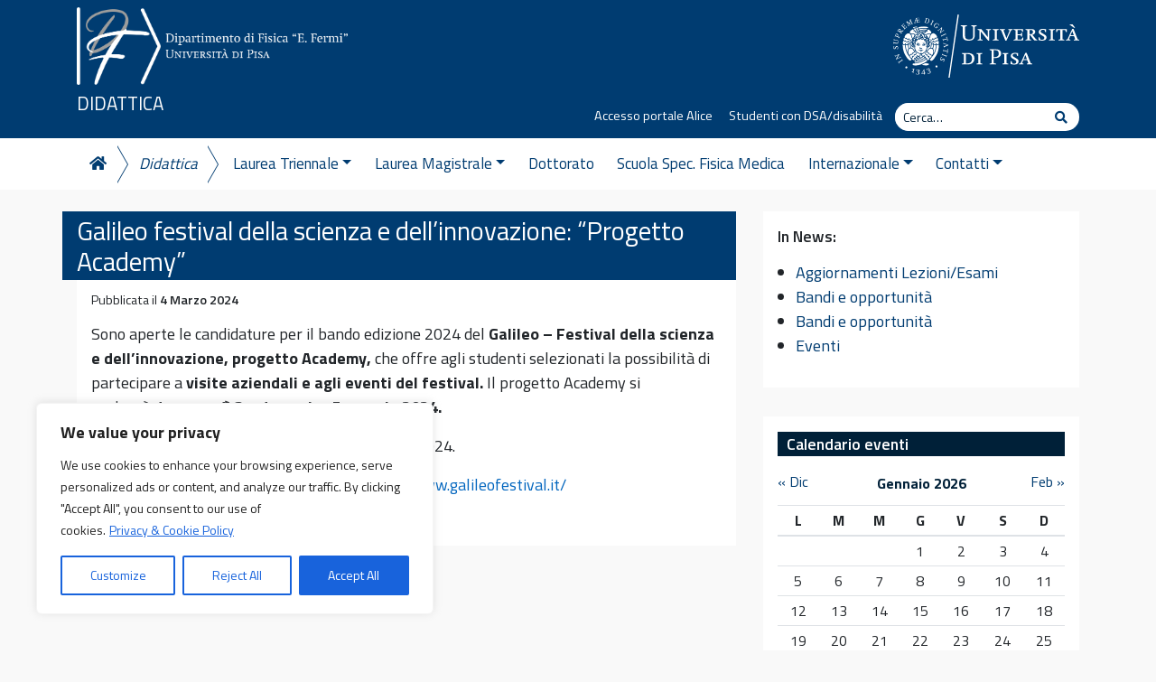

--- FILE ---
content_type: text/html; charset=UTF-8
request_url: https://www.df.unipi.it/didattica/galileo-festival-della-scienza-e-dellinnovazione-progetto-academy/
body_size: 21081
content:
<!DOCTYPE html>
<html lang="it-IT">
    <head>
        <meta charset="UTF-8">
        <meta name="viewport" content="width=device-width, initial-scale=1, shrink-to-fit=no">
        <link rel="profile" href="http://gmpg.org/xfn/11">
        <meta name='robots' content='index, follow, max-image-preview:large, max-snippet:-1, max-video-preview:-1' />
	<style>img:is([sizes="auto" i], [sizes^="auto," i]) { contain-intrinsic-size: 3000px 1500px }</style>
	
<script>
MathJax = {
  tex: {
    inlineMath: [['$','$'],['\\(','\\)']], 
    processEscapes: true
  },
  options: {
    ignoreHtmlClass: 'tex2jax_ignore|editor-rich-text'
  }
};

</script>

	<!-- This site is optimized with the Yoast SEO plugin v26.8 - https://yoast.com/product/yoast-seo-wordpress/ -->
	<title>Galileo festival della scienza e dell&#039;innovazione: &quot;Progetto Academy&quot; - Didattica</title>
	<link rel="canonical" href="https://www.df.unipi.it/didattica/galileo-festival-della-scienza-e-dellinnovazione-progetto-academy/" />
	<meta property="og:locale" content="it_IT" />
	<meta property="og:type" content="article" />
	<meta property="og:title" content="Galileo festival della scienza e dell&#039;innovazione: &quot;Progetto Academy&quot; - Didattica" />
	<meta property="og:description" content="Sono aperte le candidature per il bando edizione 2024 del Galileo &#8211; Festival della scienza e dell&#8217;innovazione, progetto Academy, che offre agli&hellip;Leggi tutto..." />
	<meta property="og:url" content="https://www.df.unipi.it/didattica/galileo-festival-della-scienza-e-dellinnovazione-progetto-academy/" />
	<meta property="og:site_name" content="Didattica" />
	<meta property="article:published_time" content="2024-03-04T09:15:41+00:00" />
	<meta property="article:modified_time" content="2024-03-04T09:17:36+00:00" />
	<meta name="author" content="didattica" />
	<meta name="twitter:card" content="summary_large_image" />
	<script type="application/ld+json" class="yoast-schema-graph">{"@context":"https://schema.org","@graph":[{"@type":"Article","@id":"https://www.df.unipi.it/didattica/galileo-festival-della-scienza-e-dellinnovazione-progetto-academy/#article","isPartOf":{"@id":"https://www.df.unipi.it/didattica/galileo-festival-della-scienza-e-dellinnovazione-progetto-academy/"},"author":{"name":"didattica","@id":"https://www.df.unipi.it/didattica/#/schema/person/1229f65bec4078bfaf8cb62e1e0b2912"},"headline":"Galileo festival della scienza e dell&#8217;innovazione: &#8220;Progetto Academy&#8221;","datePublished":"2024-03-04T09:15:41+00:00","dateModified":"2024-03-04T09:17:36+00:00","mainEntityOfPage":{"@id":"https://www.df.unipi.it/didattica/galileo-festival-della-scienza-e-dellinnovazione-progetto-academy/"},"wordCount":68,"articleSection":["Bandi e opportunità"],"inLanguage":"it-IT"},{"@type":"WebPage","@id":"https://www.df.unipi.it/didattica/galileo-festival-della-scienza-e-dellinnovazione-progetto-academy/","url":"https://www.df.unipi.it/didattica/galileo-festival-della-scienza-e-dellinnovazione-progetto-academy/","name":"Galileo festival della scienza e dell'innovazione: \"Progetto Academy\" - Didattica","isPartOf":{"@id":"https://www.df.unipi.it/didattica/#website"},"datePublished":"2024-03-04T09:15:41+00:00","dateModified":"2024-03-04T09:17:36+00:00","author":{"@id":"https://www.df.unipi.it/didattica/#/schema/person/1229f65bec4078bfaf8cb62e1e0b2912"},"breadcrumb":{"@id":"https://www.df.unipi.it/didattica/galileo-festival-della-scienza-e-dellinnovazione-progetto-academy/#breadcrumb"},"inLanguage":"it-IT","potentialAction":[{"@type":"ReadAction","target":["https://www.df.unipi.it/didattica/galileo-festival-della-scienza-e-dellinnovazione-progetto-academy/"]}]},{"@type":"BreadcrumbList","@id":"https://www.df.unipi.it/didattica/galileo-festival-della-scienza-e-dellinnovazione-progetto-academy/#breadcrumb","itemListElement":[{"@type":"ListItem","position":1,"name":"Home","item":"https://www.df.unipi.it/didattica/"},{"@type":"ListItem","position":2,"name":"News","item":"https://www.df.unipi.it/didattica/home-cds/news/"},{"@type":"ListItem","position":3,"name":"Galileo festival della scienza e dell&#8217;innovazione: &#8220;Progetto Academy&#8221;"}]},{"@type":"WebSite","@id":"https://www.df.unipi.it/didattica/#website","url":"https://www.df.unipi.it/didattica/","name":"Didattica","description":"Dipartimento di Fisica - Università di Pisa","potentialAction":[{"@type":"SearchAction","target":{"@type":"EntryPoint","urlTemplate":"https://www.df.unipi.it/didattica/?s={search_term_string}"},"query-input":{"@type":"PropertyValueSpecification","valueRequired":true,"valueName":"search_term_string"}}],"inLanguage":"it-IT"},{"@type":"Person","@id":"https://www.df.unipi.it/didattica/#/schema/person/1229f65bec4078bfaf8cb62e1e0b2912","name":"didattica","image":{"@type":"ImageObject","inLanguage":"it-IT","@id":"https://www.df.unipi.it/didattica/#/schema/person/image/","url":"https://secure.gravatar.com/avatar/457d24d8b6318148ff3a7f21af8fca04105580cb496581332b71bc3908551a04?s=96&d=mm&r=g","contentUrl":"https://secure.gravatar.com/avatar/457d24d8b6318148ff3a7f21af8fca04105580cb496581332b71bc3908551a04?s=96&d=mm&r=g","caption":"didattica"},"url":"https://www.df.unipi.it/didattica/author/didattica/"}]}</script>
	<!-- / Yoast SEO plugin. -->


<link rel='dns-prefetch' href='//cdn.jsdelivr.net' />
<link rel='dns-prefetch' href='//cdn.datatables.net' />
<link rel='dns-prefetch' href='//unpkg.com' />
<link rel='dns-prefetch' href='//use.fontawesome.com' />
<link rel='dns-prefetch' href='//fonts.googleapis.com' />
<link rel="alternate" type="application/rss+xml" title="Didattica &raquo; Feed" href="https://www.df.unipi.it/didattica/feed/" />
<link rel="alternate" type="application/rss+xml" title="Didattica &raquo; Feed dei commenti" href="https://www.df.unipi.it/didattica/comments/feed/" />
<link rel='stylesheet' id='wp-block-library-css' href='https://www.df.unipi.it/didattica/wp-includes/css/dist/block-library/style.min.css?ver=6.8.3' type='text/css' media='all' />
<style id='classic-theme-styles-inline-css' type='text/css'>
/*! This file is auto-generated */
.wp-block-button__link{color:#fff;background-color:#32373c;border-radius:9999px;box-shadow:none;text-decoration:none;padding:calc(.667em + 2px) calc(1.333em + 2px);font-size:1.125em}.wp-block-file__button{background:#32373c;color:#fff;text-decoration:none}
</style>
<link rel='stylesheet' id='mediaelement-css' href='https://www.df.unipi.it/didattica/wp-includes/js/mediaelement/mediaelementplayer-legacy.min.css?ver=4.2.17' type='text/css' media='all' />
<link rel='stylesheet' id='wp-mediaelement-css' href='https://www.df.unipi.it/didattica/wp-includes/js/mediaelement/wp-mediaelement.min.css?ver=6.8.3' type='text/css' media='all' />
<style id='jetpack-sharing-buttons-style-inline-css' type='text/css'>
.jetpack-sharing-buttons__services-list{display:flex;flex-direction:row;flex-wrap:wrap;gap:0;list-style-type:none;margin:5px;padding:0}.jetpack-sharing-buttons__services-list.has-small-icon-size{font-size:12px}.jetpack-sharing-buttons__services-list.has-normal-icon-size{font-size:16px}.jetpack-sharing-buttons__services-list.has-large-icon-size{font-size:24px}.jetpack-sharing-buttons__services-list.has-huge-icon-size{font-size:36px}@media print{.jetpack-sharing-buttons__services-list{display:none!important}}.editor-styles-wrapper .wp-block-jetpack-sharing-buttons{gap:0;padding-inline-start:0}ul.jetpack-sharing-buttons__services-list.has-background{padding:1.25em 2.375em}
</style>
<style id='global-styles-inline-css' type='text/css'>
:root{--wp--preset--aspect-ratio--square: 1;--wp--preset--aspect-ratio--4-3: 4/3;--wp--preset--aspect-ratio--3-4: 3/4;--wp--preset--aspect-ratio--3-2: 3/2;--wp--preset--aspect-ratio--2-3: 2/3;--wp--preset--aspect-ratio--16-9: 16/9;--wp--preset--aspect-ratio--9-16: 9/16;--wp--preset--color--black: #000000;--wp--preset--color--cyan-bluish-gray: #abb8c3;--wp--preset--color--white: #ffffff;--wp--preset--color--pale-pink: #f78da7;--wp--preset--color--vivid-red: #cf2e2e;--wp--preset--color--luminous-vivid-orange: #ff6900;--wp--preset--color--luminous-vivid-amber: #fcb900;--wp--preset--color--light-green-cyan: #7bdcb5;--wp--preset--color--vivid-green-cyan: #00d084;--wp--preset--color--pale-cyan-blue: #8ed1fc;--wp--preset--color--vivid-cyan-blue: #0693e3;--wp--preset--color--vivid-purple: #9b51e0;--wp--preset--gradient--vivid-cyan-blue-to-vivid-purple: linear-gradient(135deg,rgba(6,147,227,1) 0%,rgb(155,81,224) 100%);--wp--preset--gradient--light-green-cyan-to-vivid-green-cyan: linear-gradient(135deg,rgb(122,220,180) 0%,rgb(0,208,130) 100%);--wp--preset--gradient--luminous-vivid-amber-to-luminous-vivid-orange: linear-gradient(135deg,rgba(252,185,0,1) 0%,rgba(255,105,0,1) 100%);--wp--preset--gradient--luminous-vivid-orange-to-vivid-red: linear-gradient(135deg,rgba(255,105,0,1) 0%,rgb(207,46,46) 100%);--wp--preset--gradient--very-light-gray-to-cyan-bluish-gray: linear-gradient(135deg,rgb(238,238,238) 0%,rgb(169,184,195) 100%);--wp--preset--gradient--cool-to-warm-spectrum: linear-gradient(135deg,rgb(74,234,220) 0%,rgb(151,120,209) 20%,rgb(207,42,186) 40%,rgb(238,44,130) 60%,rgb(251,105,98) 80%,rgb(254,248,76) 100%);--wp--preset--gradient--blush-light-purple: linear-gradient(135deg,rgb(255,206,236) 0%,rgb(152,150,240) 100%);--wp--preset--gradient--blush-bordeaux: linear-gradient(135deg,rgb(254,205,165) 0%,rgb(254,45,45) 50%,rgb(107,0,62) 100%);--wp--preset--gradient--luminous-dusk: linear-gradient(135deg,rgb(255,203,112) 0%,rgb(199,81,192) 50%,rgb(65,88,208) 100%);--wp--preset--gradient--pale-ocean: linear-gradient(135deg,rgb(255,245,203) 0%,rgb(182,227,212) 50%,rgb(51,167,181) 100%);--wp--preset--gradient--electric-grass: linear-gradient(135deg,rgb(202,248,128) 0%,rgb(113,206,126) 100%);--wp--preset--gradient--midnight: linear-gradient(135deg,rgb(2,3,129) 0%,rgb(40,116,252) 100%);--wp--preset--font-size--small: 13px;--wp--preset--font-size--medium: 20px;--wp--preset--font-size--large: 36px;--wp--preset--font-size--x-large: 42px;--wp--preset--spacing--20: 0.44rem;--wp--preset--spacing--30: 0.67rem;--wp--preset--spacing--40: 1rem;--wp--preset--spacing--50: 1.5rem;--wp--preset--spacing--60: 2.25rem;--wp--preset--spacing--70: 3.38rem;--wp--preset--spacing--80: 5.06rem;--wp--preset--shadow--natural: 6px 6px 9px rgba(0, 0, 0, 0.2);--wp--preset--shadow--deep: 12px 12px 50px rgba(0, 0, 0, 0.4);--wp--preset--shadow--sharp: 6px 6px 0px rgba(0, 0, 0, 0.2);--wp--preset--shadow--outlined: 6px 6px 0px -3px rgba(255, 255, 255, 1), 6px 6px rgba(0, 0, 0, 1);--wp--preset--shadow--crisp: 6px 6px 0px rgba(0, 0, 0, 1);}:where(.is-layout-flex){gap: 0.5em;}:where(.is-layout-grid){gap: 0.5em;}body .is-layout-flex{display: flex;}.is-layout-flex{flex-wrap: wrap;align-items: center;}.is-layout-flex > :is(*, div){margin: 0;}body .is-layout-grid{display: grid;}.is-layout-grid > :is(*, div){margin: 0;}:where(.wp-block-columns.is-layout-flex){gap: 2em;}:where(.wp-block-columns.is-layout-grid){gap: 2em;}:where(.wp-block-post-template.is-layout-flex){gap: 1.25em;}:where(.wp-block-post-template.is-layout-grid){gap: 1.25em;}.has-black-color{color: var(--wp--preset--color--black) !important;}.has-cyan-bluish-gray-color{color: var(--wp--preset--color--cyan-bluish-gray) !important;}.has-white-color{color: var(--wp--preset--color--white) !important;}.has-pale-pink-color{color: var(--wp--preset--color--pale-pink) !important;}.has-vivid-red-color{color: var(--wp--preset--color--vivid-red) !important;}.has-luminous-vivid-orange-color{color: var(--wp--preset--color--luminous-vivid-orange) !important;}.has-luminous-vivid-amber-color{color: var(--wp--preset--color--luminous-vivid-amber) !important;}.has-light-green-cyan-color{color: var(--wp--preset--color--light-green-cyan) !important;}.has-vivid-green-cyan-color{color: var(--wp--preset--color--vivid-green-cyan) !important;}.has-pale-cyan-blue-color{color: var(--wp--preset--color--pale-cyan-blue) !important;}.has-vivid-cyan-blue-color{color: var(--wp--preset--color--vivid-cyan-blue) !important;}.has-vivid-purple-color{color: var(--wp--preset--color--vivid-purple) !important;}.has-black-background-color{background-color: var(--wp--preset--color--black) !important;}.has-cyan-bluish-gray-background-color{background-color: var(--wp--preset--color--cyan-bluish-gray) !important;}.has-white-background-color{background-color: var(--wp--preset--color--white) !important;}.has-pale-pink-background-color{background-color: var(--wp--preset--color--pale-pink) !important;}.has-vivid-red-background-color{background-color: var(--wp--preset--color--vivid-red) !important;}.has-luminous-vivid-orange-background-color{background-color: var(--wp--preset--color--luminous-vivid-orange) !important;}.has-luminous-vivid-amber-background-color{background-color: var(--wp--preset--color--luminous-vivid-amber) !important;}.has-light-green-cyan-background-color{background-color: var(--wp--preset--color--light-green-cyan) !important;}.has-vivid-green-cyan-background-color{background-color: var(--wp--preset--color--vivid-green-cyan) !important;}.has-pale-cyan-blue-background-color{background-color: var(--wp--preset--color--pale-cyan-blue) !important;}.has-vivid-cyan-blue-background-color{background-color: var(--wp--preset--color--vivid-cyan-blue) !important;}.has-vivid-purple-background-color{background-color: var(--wp--preset--color--vivid-purple) !important;}.has-black-border-color{border-color: var(--wp--preset--color--black) !important;}.has-cyan-bluish-gray-border-color{border-color: var(--wp--preset--color--cyan-bluish-gray) !important;}.has-white-border-color{border-color: var(--wp--preset--color--white) !important;}.has-pale-pink-border-color{border-color: var(--wp--preset--color--pale-pink) !important;}.has-vivid-red-border-color{border-color: var(--wp--preset--color--vivid-red) !important;}.has-luminous-vivid-orange-border-color{border-color: var(--wp--preset--color--luminous-vivid-orange) !important;}.has-luminous-vivid-amber-border-color{border-color: var(--wp--preset--color--luminous-vivid-amber) !important;}.has-light-green-cyan-border-color{border-color: var(--wp--preset--color--light-green-cyan) !important;}.has-vivid-green-cyan-border-color{border-color: var(--wp--preset--color--vivid-green-cyan) !important;}.has-pale-cyan-blue-border-color{border-color: var(--wp--preset--color--pale-cyan-blue) !important;}.has-vivid-cyan-blue-border-color{border-color: var(--wp--preset--color--vivid-cyan-blue) !important;}.has-vivid-purple-border-color{border-color: var(--wp--preset--color--vivid-purple) !important;}.has-vivid-cyan-blue-to-vivid-purple-gradient-background{background: var(--wp--preset--gradient--vivid-cyan-blue-to-vivid-purple) !important;}.has-light-green-cyan-to-vivid-green-cyan-gradient-background{background: var(--wp--preset--gradient--light-green-cyan-to-vivid-green-cyan) !important;}.has-luminous-vivid-amber-to-luminous-vivid-orange-gradient-background{background: var(--wp--preset--gradient--luminous-vivid-amber-to-luminous-vivid-orange) !important;}.has-luminous-vivid-orange-to-vivid-red-gradient-background{background: var(--wp--preset--gradient--luminous-vivid-orange-to-vivid-red) !important;}.has-very-light-gray-to-cyan-bluish-gray-gradient-background{background: var(--wp--preset--gradient--very-light-gray-to-cyan-bluish-gray) !important;}.has-cool-to-warm-spectrum-gradient-background{background: var(--wp--preset--gradient--cool-to-warm-spectrum) !important;}.has-blush-light-purple-gradient-background{background: var(--wp--preset--gradient--blush-light-purple) !important;}.has-blush-bordeaux-gradient-background{background: var(--wp--preset--gradient--blush-bordeaux) !important;}.has-luminous-dusk-gradient-background{background: var(--wp--preset--gradient--luminous-dusk) !important;}.has-pale-ocean-gradient-background{background: var(--wp--preset--gradient--pale-ocean) !important;}.has-electric-grass-gradient-background{background: var(--wp--preset--gradient--electric-grass) !important;}.has-midnight-gradient-background{background: var(--wp--preset--gradient--midnight) !important;}.has-small-font-size{font-size: var(--wp--preset--font-size--small) !important;}.has-medium-font-size{font-size: var(--wp--preset--font-size--medium) !important;}.has-large-font-size{font-size: var(--wp--preset--font-size--large) !important;}.has-x-large-font-size{font-size: var(--wp--preset--font-size--x-large) !important;}
:where(.wp-block-post-template.is-layout-flex){gap: 1.25em;}:where(.wp-block-post-template.is-layout-grid){gap: 1.25em;}
:where(.wp-block-columns.is-layout-flex){gap: 2em;}:where(.wp-block-columns.is-layout-grid){gap: 2em;}
:root :where(.wp-block-pullquote){font-size: 1.5em;line-height: 1.6;}
</style>
<link rel='stylesheet' id='pb-accordion-blocks-style-css' href='https://www.df.unipi.it/didattica/wp-content/plugins/accordion-blocks/build/index.css?ver=1.5.0' type='text/css' media='all' />
<link rel='stylesheet' id='lbwps-styles-photoswipe5-main-css' href='https://www.df.unipi.it/didattica/wp-content/plugins/lightbox-photoswipe/assets/ps5/styles/main.css?ver=5.8.2' type='text/css' media='all' />
<link rel='stylesheet' id='theme-my-login-css' href='https://www.df.unipi.it/didattica/wp-content/plugins/theme-my-login/assets/styles/theme-my-login.min.css?ver=7.1.5' type='text/css' media='all' />
<link rel='stylesheet' id='wpvrfontawesome-css' href='https://use.fontawesome.com/releases/v6.5.1/css/all.css?ver=8.5.43' type='text/css' media='all' />
<link rel='stylesheet' id='panellium-css-css' href='https://www.df.unipi.it/didattica/wp-content/plugins/wpvr/public/lib/pannellum/src/css/pannellum.css?ver=1' type='text/css' media='all' />
<link rel='stylesheet' id='videojs-css-css' href='https://www.df.unipi.it/didattica/wp-content/plugins/wpvr/public/lib/pannellum/src/css/video-js.css?ver=1' type='text/css' media='all' />
<link rel='stylesheet' id='videojs-vr-css-css' href='https://www.df.unipi.it/didattica/wp-content/plugins/wpvr/public/lib/videojs-vr/videojs-vr.css?ver=1' type='text/css' media='all' />
<link rel='stylesheet' id='owl-css-css' href='https://www.df.unipi.it/didattica/wp-content/plugins/wpvr/public/css/owl.carousel.css?ver=8.5.43' type='text/css' media='all' />
<link rel='stylesheet' id='wpvr-css' href='https://www.df.unipi.it/didattica/wp-content/plugins/wpvr/public/css/wpvr-public.css?ver=8.5.43' type='text/css' media='all' />
<link rel='stylesheet' id='wpml-menu-item-0-css' href='https://www.df.unipi.it/didattica/wp-content/plugins/sitepress-multilingual-cms/templates/language-switchers/menu-item/style.min.css?ver=1' type='text/css' media='all' />
<link rel='stylesheet' id='bootstrap-css' href='https://www.df.unipi.it/didattica/wp-content/themes/unipi/css/bootstrap.min.css?ver=6.8.3' type='text/css' media='all' />
<link rel='stylesheet' id='datatablesbs4-styles-css' href='//cdn.datatables.net/1.10.19/css/dataTables.bootstrap4.min.css?ver=6.8.3' type='text/css' media='all' />
<link rel='stylesheet' id='swiper-css' href='https://unpkg.com/swiper@8/swiper-bundle.min.css?ver=8' type='text/css' media='all' />
<link rel='stylesheet' id='unipi-styles-css' href='https://www.df.unipi.it/didattica/wp-content/themes/unipi/css/theme.css?ver=6.8.3' type='text/css' media='all' />
<link rel='stylesheet' id='child-style-css' href='https://www.df.unipi.it/didattica/wp-content/themes/unipi-child/css/custom.css?v=1.44&#038;ver=0.1' type='text/css' media='all' />
<link rel='stylesheet' id='smartmenu-css' href='https://www.df.unipi.it/didattica/wp-content/themes/unipi/js/smartmenus/addons/bootstrap-4/jquery.smartmenus.bootstrap-4.css?ver=1.1.0' type='text/css' media='all' />
<link rel='stylesheet' id='gfonts-css' href='//fonts.googleapis.com/css?family=Titillium+Web%3A400%2C600%2C700%7CLora%3A400%2C400i%2C700%2C700i&#038;display=swap&#038;ver=1.0' type='text/css' media='all' />
<link rel='stylesheet' id='fontawesome5-css' href='https://use.fontawesome.com/releases/v5.13.0/css/all.css?ver=5.13.0' type='text/css' media='all' />
<script type="text/javascript" id="wpml-cookie-js-extra">
/* <![CDATA[ */
var wpml_cookies = {"wp-wpml_current_language":{"value":"it","expires":1,"path":"\/"}};
var wpml_cookies = {"wp-wpml_current_language":{"value":"it","expires":1,"path":"\/"}};
/* ]]> */
</script>
<script type="text/javascript" src="https://www.df.unipi.it/didattica/wp-content/plugins/sitepress-multilingual-cms/res/js/cookies/language-cookie.js?ver=486900" id="wpml-cookie-js" defer="defer" data-wp-strategy="defer"></script>
<script type="text/javascript" id="cookie-law-info-js-extra">
/* <![CDATA[ */
var _ckyConfig = {"_ipData":[],"_assetsURL":"https:\/\/www.df.unipi.it\/didattica\/wp-content\/plugins\/cookie-law-info\/lite\/frontend\/images\/","_publicURL":"https:\/\/www.df.unipi.it\/didattica","_expiry":"365","_categories":[{"name":"Necessary","slug":"necessary","isNecessary":true,"ccpaDoNotSell":true,"cookies":[],"active":true,"defaultConsent":{"gdpr":true,"ccpa":true}},{"name":"Functional","slug":"functional","isNecessary":false,"ccpaDoNotSell":true,"cookies":[],"active":true,"defaultConsent":{"gdpr":false,"ccpa":false}},{"name":"Analytics","slug":"analytics","isNecessary":false,"ccpaDoNotSell":true,"cookies":[],"active":true,"defaultConsent":{"gdpr":false,"ccpa":false}},{"name":"Performance","slug":"performance","isNecessary":false,"ccpaDoNotSell":true,"cookies":[],"active":true,"defaultConsent":{"gdpr":false,"ccpa":false}},{"name":"Advertisement","slug":"advertisement","isNecessary":false,"ccpaDoNotSell":true,"cookies":[],"active":true,"defaultConsent":{"gdpr":false,"ccpa":false}}],"_activeLaw":"gdpr","_rootDomain":"","_block":"1","_showBanner":"1","_bannerConfig":{"settings":{"type":"box","preferenceCenterType":"popup","position":"bottom-left","applicableLaw":"gdpr"},"behaviours":{"reloadBannerOnAccept":false,"loadAnalyticsByDefault":false,"animations":{"onLoad":"animate","onHide":"sticky"}},"config":{"revisitConsent":{"status":true,"tag":"revisit-consent","position":"bottom-left","meta":{"url":"#"},"styles":{"background-color":"#0056A7"},"elements":{"title":{"type":"text","tag":"revisit-consent-title","status":true,"styles":{"color":"#0056a7"}}}},"preferenceCenter":{"toggle":{"status":true,"tag":"detail-category-toggle","type":"toggle","states":{"active":{"styles":{"background-color":"#1863DC"}},"inactive":{"styles":{"background-color":"#D0D5D2"}}}}},"categoryPreview":{"status":false,"toggle":{"status":true,"tag":"detail-category-preview-toggle","type":"toggle","states":{"active":{"styles":{"background-color":"#1863DC"}},"inactive":{"styles":{"background-color":"#D0D5D2"}}}}},"videoPlaceholder":{"status":true,"styles":{"background-color":"#000000","border-color":"#000000","color":"#ffffff"}},"readMore":{"status":true,"tag":"readmore-button","type":"link","meta":{"noFollow":true,"newTab":true},"styles":{"color":"#1863DC","background-color":"transparent","border-color":"transparent"}},"showMore":{"status":true,"tag":"show-desc-button","type":"button","styles":{"color":"#1863DC"}},"showLess":{"status":true,"tag":"hide-desc-button","type":"button","styles":{"color":"#1863DC"}},"alwaysActive":{"status":true,"tag":"always-active","styles":{"color":"#008000"}},"manualLinks":{"status":true,"tag":"manual-links","type":"link","styles":{"color":"#1863DC"}},"auditTable":{"status":true},"optOption":{"status":true,"toggle":{"status":true,"tag":"optout-option-toggle","type":"toggle","states":{"active":{"styles":{"background-color":"#1863dc"}},"inactive":{"styles":{"background-color":"#FFFFFF"}}}}}}},"_version":"3.3.9.1","_logConsent":"1","_tags":[{"tag":"accept-button","styles":{"color":"#FFFFFF","background-color":"#1863DC","border-color":"#1863DC"}},{"tag":"reject-button","styles":{"color":"#1863DC","background-color":"transparent","border-color":"#1863DC"}},{"tag":"settings-button","styles":{"color":"#1863DC","background-color":"transparent","border-color":"#1863DC"}},{"tag":"readmore-button","styles":{"color":"#1863DC","background-color":"transparent","border-color":"transparent"}},{"tag":"donotsell-button","styles":{"color":"#1863DC","background-color":"transparent","border-color":"transparent"}},{"tag":"show-desc-button","styles":{"color":"#1863DC"}},{"tag":"hide-desc-button","styles":{"color":"#1863DC"}},{"tag":"cky-always-active","styles":[]},{"tag":"cky-link","styles":[]},{"tag":"accept-button","styles":{"color":"#FFFFFF","background-color":"#1863DC","border-color":"#1863DC"}},{"tag":"revisit-consent","styles":{"background-color":"#0056A7"}}],"_shortCodes":[{"key":"cky_readmore","content":"<a href=\"https:\/\/www.df.unipi.it\/privacy-policy\/\" class=\"cky-policy\" aria-label=\"Privacy &amp; Cookie Policy\" target=\"_blank\" rel=\"noopener\" data-cky-tag=\"readmore-button\">Privacy & Cookie Policy<\/a>","tag":"readmore-button","status":true,"attributes":{"rel":"nofollow","target":"_blank"}},{"key":"cky_show_desc","content":"<button class=\"cky-show-desc-btn\" data-cky-tag=\"show-desc-button\" aria-label=\"Show more\">Show more<\/button>","tag":"show-desc-button","status":true,"attributes":[]},{"key":"cky_hide_desc","content":"<button class=\"cky-show-desc-btn\" data-cky-tag=\"hide-desc-button\" aria-label=\"Show less\">Show less<\/button>","tag":"hide-desc-button","status":true,"attributes":[]},{"key":"cky_optout_show_desc","content":"[cky_optout_show_desc]","tag":"optout-show-desc-button","status":true,"attributes":[]},{"key":"cky_optout_hide_desc","content":"[cky_optout_hide_desc]","tag":"optout-hide-desc-button","status":true,"attributes":[]},{"key":"cky_category_toggle_label","content":"[cky_{{status}}_category_label] [cky_preference_{{category_slug}}_title]","tag":"","status":true,"attributes":[]},{"key":"cky_enable_category_label","content":"Enable","tag":"","status":true,"attributes":[]},{"key":"cky_disable_category_label","content":"Disable","tag":"","status":true,"attributes":[]},{"key":"cky_video_placeholder","content":"<div class=\"video-placeholder-normal\" data-cky-tag=\"video-placeholder\" id=\"[UNIQUEID]\"><p class=\"video-placeholder-text-normal\" data-cky-tag=\"placeholder-title\">Please accept cookies to access this content<\/p><\/div>","tag":"","status":true,"attributes":[]},{"key":"cky_enable_optout_label","content":"Enable","tag":"","status":true,"attributes":[]},{"key":"cky_disable_optout_label","content":"Disable","tag":"","status":true,"attributes":[]},{"key":"cky_optout_toggle_label","content":"[cky_{{status}}_optout_label] [cky_optout_option_title]","tag":"","status":true,"attributes":[]},{"key":"cky_optout_option_title","content":"Do Not Sell or Share My Personal Information","tag":"","status":true,"attributes":[]},{"key":"cky_optout_close_label","content":"Close","tag":"","status":true,"attributes":[]},{"key":"cky_preference_close_label","content":"Close","tag":"","status":true,"attributes":[]}],"_rtl":"","_language":"en","_providersToBlock":[]};
var _ckyStyles = {"css":".cky-overlay{background: #000000; opacity: 0.4; position: fixed; top: 0; left: 0; width: 100%; height: 100%; z-index: 99999999;}.cky-hide{display: none;}.cky-btn-revisit-wrapper{display: flex; align-items: center; justify-content: center; background: #0056a7; width: 45px; height: 45px; border-radius: 50%; position: fixed; z-index: 999999; cursor: pointer;}.cky-revisit-bottom-left{bottom: 15px; left: 15px;}.cky-revisit-bottom-right{bottom: 15px; right: 15px;}.cky-btn-revisit-wrapper .cky-btn-revisit{display: flex; align-items: center; justify-content: center; background: none; border: none; cursor: pointer; position: relative; margin: 0; padding: 0;}.cky-btn-revisit-wrapper .cky-btn-revisit img{max-width: fit-content; margin: 0; height: 30px; width: 30px;}.cky-revisit-bottom-left:hover::before{content: attr(data-tooltip); position: absolute; background: #4e4b66; color: #ffffff; left: calc(100% + 7px); font-size: 12px; line-height: 16px; width: max-content; padding: 4px 8px; border-radius: 4px;}.cky-revisit-bottom-left:hover::after{position: absolute; content: \"\"; border: 5px solid transparent; left: calc(100% + 2px); border-left-width: 0; border-right-color: #4e4b66;}.cky-revisit-bottom-right:hover::before{content: attr(data-tooltip); position: absolute; background: #4e4b66; color: #ffffff; right: calc(100% + 7px); font-size: 12px; line-height: 16px; width: max-content; padding: 4px 8px; border-radius: 4px;}.cky-revisit-bottom-right:hover::after{position: absolute; content: \"\"; border: 5px solid transparent; right: calc(100% + 2px); border-right-width: 0; border-left-color: #4e4b66;}.cky-revisit-hide{display: none;}.cky-consent-container{position: fixed; width: 440px; box-sizing: border-box; z-index: 9999999; border-radius: 6px;}.cky-consent-container .cky-consent-bar{background: #ffffff; border: 1px solid; padding: 20px 26px; box-shadow: 0 -1px 10px 0 #acabab4d; border-radius: 6px;}.cky-box-bottom-left{bottom: 40px; left: 40px;}.cky-box-bottom-right{bottom: 40px; right: 40px;}.cky-box-top-left{top: 40px; left: 40px;}.cky-box-top-right{top: 40px; right: 40px;}.cky-custom-brand-logo-wrapper .cky-custom-brand-logo{width: 100px; height: auto; margin: 0 0 12px 0;}.cky-notice .cky-title{color: #212121; font-weight: 700; font-size: 18px; line-height: 24px; margin: 0 0 12px 0;}.cky-notice-des *,.cky-preference-content-wrapper *,.cky-accordion-header-des *,.cky-gpc-wrapper .cky-gpc-desc *{font-size: 14px;}.cky-notice-des{color: #212121; font-size: 14px; line-height: 24px; font-weight: 400;}.cky-notice-des img{height: 25px; width: 25px;}.cky-consent-bar .cky-notice-des p,.cky-gpc-wrapper .cky-gpc-desc p,.cky-preference-body-wrapper .cky-preference-content-wrapper p,.cky-accordion-header-wrapper .cky-accordion-header-des p,.cky-cookie-des-table li div:last-child p{color: inherit; margin-top: 0; overflow-wrap: break-word;}.cky-notice-des P:last-child,.cky-preference-content-wrapper p:last-child,.cky-cookie-des-table li div:last-child p:last-child,.cky-gpc-wrapper .cky-gpc-desc p:last-child{margin-bottom: 0;}.cky-notice-des a.cky-policy,.cky-notice-des button.cky-policy{font-size: 14px; color: #1863dc; white-space: nowrap; cursor: pointer; background: transparent; border: 1px solid; text-decoration: underline;}.cky-notice-des button.cky-policy{padding: 0;}.cky-notice-des a.cky-policy:focus-visible,.cky-notice-des button.cky-policy:focus-visible,.cky-preference-content-wrapper .cky-show-desc-btn:focus-visible,.cky-accordion-header .cky-accordion-btn:focus-visible,.cky-preference-header .cky-btn-close:focus-visible,.cky-switch input[type=\"checkbox\"]:focus-visible,.cky-footer-wrapper a:focus-visible,.cky-btn:focus-visible{outline: 2px solid #1863dc; outline-offset: 2px;}.cky-btn:focus:not(:focus-visible),.cky-accordion-header .cky-accordion-btn:focus:not(:focus-visible),.cky-preference-content-wrapper .cky-show-desc-btn:focus:not(:focus-visible),.cky-btn-revisit-wrapper .cky-btn-revisit:focus:not(:focus-visible),.cky-preference-header .cky-btn-close:focus:not(:focus-visible),.cky-consent-bar .cky-banner-btn-close:focus:not(:focus-visible){outline: 0;}button.cky-show-desc-btn:not(:hover):not(:active){color: #1863dc; background: transparent;}button.cky-accordion-btn:not(:hover):not(:active),button.cky-banner-btn-close:not(:hover):not(:active),button.cky-btn-revisit:not(:hover):not(:active),button.cky-btn-close:not(:hover):not(:active){background: transparent;}.cky-consent-bar button:hover,.cky-modal.cky-modal-open button:hover,.cky-consent-bar button:focus,.cky-modal.cky-modal-open button:focus{text-decoration: none;}.cky-notice-btn-wrapper{display: flex; justify-content: flex-start; align-items: center; flex-wrap: wrap; margin-top: 16px;}.cky-notice-btn-wrapper .cky-btn{text-shadow: none; box-shadow: none;}.cky-btn{flex: auto; max-width: 100%; font-size: 14px; font-family: inherit; line-height: 24px; padding: 8px; font-weight: 500; margin: 0 8px 0 0; border-radius: 2px; cursor: pointer; text-align: center; text-transform: none; min-height: 0;}.cky-btn:hover{opacity: 0.8;}.cky-btn-customize{color: #1863dc; background: transparent; border: 2px solid #1863dc;}.cky-btn-reject{color: #1863dc; background: transparent; border: 2px solid #1863dc;}.cky-btn-accept{background: #1863dc; color: #ffffff; border: 2px solid #1863dc;}.cky-btn:last-child{margin-right: 0;}@media (max-width: 576px){.cky-box-bottom-left{bottom: 0; left: 0;}.cky-box-bottom-right{bottom: 0; right: 0;}.cky-box-top-left{top: 0; left: 0;}.cky-box-top-right{top: 0; right: 0;}}@media (max-width: 440px){.cky-box-bottom-left, .cky-box-bottom-right, .cky-box-top-left, .cky-box-top-right{width: 100%; max-width: 100%;}.cky-consent-container .cky-consent-bar{padding: 20px 0;}.cky-custom-brand-logo-wrapper, .cky-notice .cky-title, .cky-notice-des, .cky-notice-btn-wrapper{padding: 0 24px;}.cky-notice-des{max-height: 40vh; overflow-y: scroll;}.cky-notice-btn-wrapper{flex-direction: column; margin-top: 0;}.cky-btn{width: 100%; margin: 10px 0 0 0;}.cky-notice-btn-wrapper .cky-btn-customize{order: 2;}.cky-notice-btn-wrapper .cky-btn-reject{order: 3;}.cky-notice-btn-wrapper .cky-btn-accept{order: 1; margin-top: 16px;}}@media (max-width: 352px){.cky-notice .cky-title{font-size: 16px;}.cky-notice-des *{font-size: 12px;}.cky-notice-des, .cky-btn{font-size: 12px;}}.cky-modal.cky-modal-open{display: flex; visibility: visible; -webkit-transform: translate(-50%, -50%); -moz-transform: translate(-50%, -50%); -ms-transform: translate(-50%, -50%); -o-transform: translate(-50%, -50%); transform: translate(-50%, -50%); top: 50%; left: 50%; transition: all 1s ease;}.cky-modal{box-shadow: 0 32px 68px rgba(0, 0, 0, 0.3); margin: 0 auto; position: fixed; max-width: 100%; background: #ffffff; top: 50%; box-sizing: border-box; border-radius: 6px; z-index: 999999999; color: #212121; -webkit-transform: translate(-50%, 100%); -moz-transform: translate(-50%, 100%); -ms-transform: translate(-50%, 100%); -o-transform: translate(-50%, 100%); transform: translate(-50%, 100%); visibility: hidden; transition: all 0s ease;}.cky-preference-center{max-height: 79vh; overflow: hidden; width: 845px; overflow: hidden; flex: 1 1 0; display: flex; flex-direction: column; border-radius: 6px;}.cky-preference-header{display: flex; align-items: center; justify-content: space-between; padding: 22px 24px; border-bottom: 1px solid;}.cky-preference-header .cky-preference-title{font-size: 18px; font-weight: 700; line-height: 24px;}.cky-preference-header .cky-btn-close{margin: 0; cursor: pointer; vertical-align: middle; padding: 0; background: none; border: none; width: auto; height: auto; min-height: 0; line-height: 0; text-shadow: none; box-shadow: none;}.cky-preference-header .cky-btn-close img{margin: 0; height: 10px; width: 10px;}.cky-preference-body-wrapper{padding: 0 24px; flex: 1; overflow: auto; box-sizing: border-box;}.cky-preference-content-wrapper,.cky-gpc-wrapper .cky-gpc-desc{font-size: 14px; line-height: 24px; font-weight: 400; padding: 12px 0;}.cky-preference-content-wrapper{border-bottom: 1px solid;}.cky-preference-content-wrapper img{height: 25px; width: 25px;}.cky-preference-content-wrapper .cky-show-desc-btn{font-size: 14px; font-family: inherit; color: #1863dc; text-decoration: none; line-height: 24px; padding: 0; margin: 0; white-space: nowrap; cursor: pointer; background: transparent; border-color: transparent; text-transform: none; min-height: 0; text-shadow: none; box-shadow: none;}.cky-accordion-wrapper{margin-bottom: 10px;}.cky-accordion{border-bottom: 1px solid;}.cky-accordion:last-child{border-bottom: none;}.cky-accordion .cky-accordion-item{display: flex; margin-top: 10px;}.cky-accordion .cky-accordion-body{display: none;}.cky-accordion.cky-accordion-active .cky-accordion-body{display: block; padding: 0 22px; margin-bottom: 16px;}.cky-accordion-header-wrapper{cursor: pointer; width: 100%;}.cky-accordion-item .cky-accordion-header{display: flex; justify-content: space-between; align-items: center;}.cky-accordion-header .cky-accordion-btn{font-size: 16px; font-family: inherit; color: #212121; line-height: 24px; background: none; border: none; font-weight: 700; padding: 0; margin: 0; cursor: pointer; text-transform: none; min-height: 0; text-shadow: none; box-shadow: none;}.cky-accordion-header .cky-always-active{color: #008000; font-weight: 600; line-height: 24px; font-size: 14px;}.cky-accordion-header-des{font-size: 14px; line-height: 24px; margin: 10px 0 16px 0;}.cky-accordion-chevron{margin-right: 22px; position: relative; cursor: pointer;}.cky-accordion-chevron-hide{display: none;}.cky-accordion .cky-accordion-chevron i::before{content: \"\"; position: absolute; border-right: 1.4px solid; border-bottom: 1.4px solid; border-color: inherit; height: 6px; width: 6px; -webkit-transform: rotate(-45deg); -moz-transform: rotate(-45deg); -ms-transform: rotate(-45deg); -o-transform: rotate(-45deg); transform: rotate(-45deg); transition: all 0.2s ease-in-out; top: 8px;}.cky-accordion.cky-accordion-active .cky-accordion-chevron i::before{-webkit-transform: rotate(45deg); -moz-transform: rotate(45deg); -ms-transform: rotate(45deg); -o-transform: rotate(45deg); transform: rotate(45deg);}.cky-audit-table{background: #f4f4f4; border-radius: 6px;}.cky-audit-table .cky-empty-cookies-text{color: inherit; font-size: 12px; line-height: 24px; margin: 0; padding: 10px;}.cky-audit-table .cky-cookie-des-table{font-size: 12px; line-height: 24px; font-weight: normal; padding: 15px 10px; border-bottom: 1px solid; border-bottom-color: inherit; margin: 0;}.cky-audit-table .cky-cookie-des-table:last-child{border-bottom: none;}.cky-audit-table .cky-cookie-des-table li{list-style-type: none; display: flex; padding: 3px 0;}.cky-audit-table .cky-cookie-des-table li:first-child{padding-top: 0;}.cky-cookie-des-table li div:first-child{width: 100px; font-weight: 600; word-break: break-word; word-wrap: break-word;}.cky-cookie-des-table li div:last-child{flex: 1; word-break: break-word; word-wrap: break-word; margin-left: 8px;}.cky-footer-shadow{display: block; width: 100%; height: 40px; background: linear-gradient(180deg, rgba(255, 255, 255, 0) 0%, #ffffff 100%); position: absolute; bottom: calc(100% - 1px);}.cky-footer-wrapper{position: relative;}.cky-prefrence-btn-wrapper{display: flex; flex-wrap: wrap; align-items: center; justify-content: center; padding: 22px 24px; border-top: 1px solid;}.cky-prefrence-btn-wrapper .cky-btn{flex: auto; max-width: 100%; text-shadow: none; box-shadow: none;}.cky-btn-preferences{color: #1863dc; background: transparent; border: 2px solid #1863dc;}.cky-preference-header,.cky-preference-body-wrapper,.cky-preference-content-wrapper,.cky-accordion-wrapper,.cky-accordion,.cky-accordion-wrapper,.cky-footer-wrapper,.cky-prefrence-btn-wrapper{border-color: inherit;}@media (max-width: 845px){.cky-modal{max-width: calc(100% - 16px);}}@media (max-width: 576px){.cky-modal{max-width: 100%;}.cky-preference-center{max-height: 100vh;}.cky-prefrence-btn-wrapper{flex-direction: column;}.cky-accordion.cky-accordion-active .cky-accordion-body{padding-right: 0;}.cky-prefrence-btn-wrapper .cky-btn{width: 100%; margin: 10px 0 0 0;}.cky-prefrence-btn-wrapper .cky-btn-reject{order: 3;}.cky-prefrence-btn-wrapper .cky-btn-accept{order: 1; margin-top: 0;}.cky-prefrence-btn-wrapper .cky-btn-preferences{order: 2;}}@media (max-width: 425px){.cky-accordion-chevron{margin-right: 15px;}.cky-notice-btn-wrapper{margin-top: 0;}.cky-accordion.cky-accordion-active .cky-accordion-body{padding: 0 15px;}}@media (max-width: 352px){.cky-preference-header .cky-preference-title{font-size: 16px;}.cky-preference-header{padding: 16px 24px;}.cky-preference-content-wrapper *, .cky-accordion-header-des *{font-size: 12px;}.cky-preference-content-wrapper, .cky-preference-content-wrapper .cky-show-more, .cky-accordion-header .cky-always-active, .cky-accordion-header-des, .cky-preference-content-wrapper .cky-show-desc-btn, .cky-notice-des a.cky-policy{font-size: 12px;}.cky-accordion-header .cky-accordion-btn{font-size: 14px;}}.cky-switch{display: flex;}.cky-switch input[type=\"checkbox\"]{position: relative; width: 44px; height: 24px; margin: 0; background: #d0d5d2; -webkit-appearance: none; border-radius: 50px; cursor: pointer; outline: 0; border: none; top: 0;}.cky-switch input[type=\"checkbox\"]:checked{background: #1863dc;}.cky-switch input[type=\"checkbox\"]:before{position: absolute; content: \"\"; height: 20px; width: 20px; left: 2px; bottom: 2px; border-radius: 50%; background-color: white; -webkit-transition: 0.4s; transition: 0.4s; margin: 0;}.cky-switch input[type=\"checkbox\"]:after{display: none;}.cky-switch input[type=\"checkbox\"]:checked:before{-webkit-transform: translateX(20px); -ms-transform: translateX(20px); transform: translateX(20px);}@media (max-width: 425px){.cky-switch input[type=\"checkbox\"]{width: 38px; height: 21px;}.cky-switch input[type=\"checkbox\"]:before{height: 17px; width: 17px;}.cky-switch input[type=\"checkbox\"]:checked:before{-webkit-transform: translateX(17px); -ms-transform: translateX(17px); transform: translateX(17px);}}.cky-consent-bar .cky-banner-btn-close{position: absolute; right: 9px; top: 5px; background: none; border: none; cursor: pointer; padding: 0; margin: 0; min-height: 0; line-height: 0; height: auto; width: auto; text-shadow: none; box-shadow: none;}.cky-consent-bar .cky-banner-btn-close img{height: 9px; width: 9px; margin: 0;}.cky-notice-group{font-size: 14px; line-height: 24px; font-weight: 400; color: #212121;}.cky-notice-btn-wrapper .cky-btn-do-not-sell{font-size: 14px; line-height: 24px; padding: 6px 0; margin: 0; font-weight: 500; background: none; border-radius: 2px; border: none; cursor: pointer; text-align: left; color: #1863dc; background: transparent; border-color: transparent; box-shadow: none; text-shadow: none;}.cky-consent-bar .cky-banner-btn-close:focus-visible,.cky-notice-btn-wrapper .cky-btn-do-not-sell:focus-visible,.cky-opt-out-btn-wrapper .cky-btn:focus-visible,.cky-opt-out-checkbox-wrapper input[type=\"checkbox\"].cky-opt-out-checkbox:focus-visible{outline: 2px solid #1863dc; outline-offset: 2px;}@media (max-width: 440px){.cky-consent-container{width: 100%;}}@media (max-width: 352px){.cky-notice-des a.cky-policy, .cky-notice-btn-wrapper .cky-btn-do-not-sell{font-size: 12px;}}.cky-opt-out-wrapper{padding: 12px 0;}.cky-opt-out-wrapper .cky-opt-out-checkbox-wrapper{display: flex; align-items: center;}.cky-opt-out-checkbox-wrapper .cky-opt-out-checkbox-label{font-size: 16px; font-weight: 700; line-height: 24px; margin: 0 0 0 12px; cursor: pointer;}.cky-opt-out-checkbox-wrapper input[type=\"checkbox\"].cky-opt-out-checkbox{background-color: #ffffff; border: 1px solid black; width: 20px; height: 18.5px; margin: 0; -webkit-appearance: none; position: relative; display: flex; align-items: center; justify-content: center; border-radius: 2px; cursor: pointer;}.cky-opt-out-checkbox-wrapper input[type=\"checkbox\"].cky-opt-out-checkbox:checked{background-color: #1863dc; border: none;}.cky-opt-out-checkbox-wrapper input[type=\"checkbox\"].cky-opt-out-checkbox:checked::after{left: 6px; bottom: 4px; width: 7px; height: 13px; border: solid #ffffff; border-width: 0 3px 3px 0; border-radius: 2px; -webkit-transform: rotate(45deg); -ms-transform: rotate(45deg); transform: rotate(45deg); content: \"\"; position: absolute; box-sizing: border-box;}.cky-opt-out-checkbox-wrapper.cky-disabled .cky-opt-out-checkbox-label,.cky-opt-out-checkbox-wrapper.cky-disabled input[type=\"checkbox\"].cky-opt-out-checkbox{cursor: no-drop;}.cky-gpc-wrapper{margin: 0 0 0 32px;}.cky-footer-wrapper .cky-opt-out-btn-wrapper{display: flex; flex-wrap: wrap; align-items: center; justify-content: center; padding: 22px 24px;}.cky-opt-out-btn-wrapper .cky-btn{flex: auto; max-width: 100%; text-shadow: none; box-shadow: none;}.cky-opt-out-btn-wrapper .cky-btn-cancel{border: 1px solid #dedfe0; background: transparent; color: #858585;}.cky-opt-out-btn-wrapper .cky-btn-confirm{background: #1863dc; color: #ffffff; border: 1px solid #1863dc;}@media (max-width: 352px){.cky-opt-out-checkbox-wrapper .cky-opt-out-checkbox-label{font-size: 14px;}.cky-gpc-wrapper .cky-gpc-desc, .cky-gpc-wrapper .cky-gpc-desc *{font-size: 12px;}.cky-opt-out-checkbox-wrapper input[type=\"checkbox\"].cky-opt-out-checkbox{width: 16px; height: 16px;}.cky-opt-out-checkbox-wrapper input[type=\"checkbox\"].cky-opt-out-checkbox:checked::after{left: 5px; bottom: 4px; width: 3px; height: 9px;}.cky-gpc-wrapper{margin: 0 0 0 28px;}}.video-placeholder-youtube{background-size: 100% 100%; background-position: center; background-repeat: no-repeat; background-color: #b2b0b059; position: relative; display: flex; align-items: center; justify-content: center; max-width: 100%;}.video-placeholder-text-youtube{text-align: center; align-items: center; padding: 10px 16px; background-color: #000000cc; color: #ffffff; border: 1px solid; border-radius: 2px; cursor: pointer;}.video-placeholder-normal{background-image: url(\"\/wp-content\/plugins\/cookie-law-info\/lite\/frontend\/images\/placeholder.svg\"); background-size: 80px; background-position: center; background-repeat: no-repeat; background-color: #b2b0b059; position: relative; display: flex; align-items: flex-end; justify-content: center; max-width: 100%;}.video-placeholder-text-normal{align-items: center; padding: 10px 16px; text-align: center; border: 1px solid; border-radius: 2px; cursor: pointer;}.cky-rtl{direction: rtl; text-align: right;}.cky-rtl .cky-banner-btn-close{left: 9px; right: auto;}.cky-rtl .cky-notice-btn-wrapper .cky-btn:last-child{margin-right: 8px;}.cky-rtl .cky-notice-btn-wrapper .cky-btn:first-child{margin-right: 0;}.cky-rtl .cky-notice-btn-wrapper{margin-left: 0; margin-right: 15px;}.cky-rtl .cky-prefrence-btn-wrapper .cky-btn{margin-right: 8px;}.cky-rtl .cky-prefrence-btn-wrapper .cky-btn:first-child{margin-right: 0;}.cky-rtl .cky-accordion .cky-accordion-chevron i::before{border: none; border-left: 1.4px solid; border-top: 1.4px solid; left: 12px;}.cky-rtl .cky-accordion.cky-accordion-active .cky-accordion-chevron i::before{-webkit-transform: rotate(-135deg); -moz-transform: rotate(-135deg); -ms-transform: rotate(-135deg); -o-transform: rotate(-135deg); transform: rotate(-135deg);}@media (max-width: 768px){.cky-rtl .cky-notice-btn-wrapper{margin-right: 0;}}@media (max-width: 576px){.cky-rtl .cky-notice-btn-wrapper .cky-btn:last-child{margin-right: 0;}.cky-rtl .cky-prefrence-btn-wrapper .cky-btn{margin-right: 0;}.cky-rtl .cky-accordion.cky-accordion-active .cky-accordion-body{padding: 0 22px 0 0;}}@media (max-width: 425px){.cky-rtl .cky-accordion.cky-accordion-active .cky-accordion-body{padding: 0 15px 0 0;}}.cky-rtl .cky-opt-out-btn-wrapper .cky-btn{margin-right: 12px;}.cky-rtl .cky-opt-out-btn-wrapper .cky-btn:first-child{margin-right: 0;}.cky-rtl .cky-opt-out-checkbox-wrapper .cky-opt-out-checkbox-label{margin: 0 12px 0 0;}"};
/* ]]> */
</script>
<script type="text/javascript" src="https://www.df.unipi.it/didattica/wp-content/plugins/cookie-law-info/lite/frontend/js/script.min.js?ver=3.3.9.1" id="cookie-law-info-js"></script>
<script type="text/javascript" src="https://www.df.unipi.it/didattica/wp-includes/js/jquery/jquery.min.js?ver=3.7.1" id="jquery-core-js"></script>
<script type="text/javascript" src="https://www.df.unipi.it/didattica/wp-includes/js/jquery/jquery-migrate.min.js?ver=3.4.1" id="jquery-migrate-js"></script>
<script type="text/javascript" id="3d-flip-book-client-locale-loader-js-extra">
/* <![CDATA[ */
var FB3D_CLIENT_LOCALE = {"ajaxurl":"https:\/\/www.df.unipi.it\/didattica\/wp-admin\/admin-ajax.php","dictionary":{"Table of contents":"Table of contents","Close":"Close","Bookmarks":"Bookmarks","Thumbnails":"Thumbnails","Search":"Search","Share":"Share","Facebook":"Facebook","Twitter":"Twitter","Email":"Email","Play":"Play","Previous page":"Previous page","Next page":"Next page","Zoom in":"Zoom in","Zoom out":"Zoom out","Fit view":"Fit view","Auto play":"Auto play","Full screen":"Full screen","More":"More","Smart pan":"Smart pan","Single page":"Single page","Sounds":"Sounds","Stats":"Stats","Print":"Print","Download":"Download","Goto first page":"Goto first page","Goto last page":"Goto last page"},"images":"https:\/\/www.df.unipi.it\/didattica\/wp-content\/plugins\/interactive-3d-flipbook-powered-physics-engine\/assets\/images\/","jsData":{"urls":[],"posts":{"ids_mis":[],"ids":[]},"pages":[],"firstPages":[],"bookCtrlProps":[],"bookTemplates":[]},"key":"3d-flip-book","pdfJS":{"pdfJsLib":"https:\/\/www.df.unipi.it\/didattica\/wp-content\/plugins\/interactive-3d-flipbook-powered-physics-engine\/assets\/js\/pdf.min.js?ver=4.3.136","pdfJsWorker":"https:\/\/www.df.unipi.it\/didattica\/wp-content\/plugins\/interactive-3d-flipbook-powered-physics-engine\/assets\/js\/pdf.worker.js?ver=4.3.136","stablePdfJsLib":"https:\/\/www.df.unipi.it\/didattica\/wp-content\/plugins\/interactive-3d-flipbook-powered-physics-engine\/assets\/js\/stable\/pdf.min.js?ver=2.5.207","stablePdfJsWorker":"https:\/\/www.df.unipi.it\/didattica\/wp-content\/plugins\/interactive-3d-flipbook-powered-physics-engine\/assets\/js\/stable\/pdf.worker.js?ver=2.5.207","pdfJsCMapUrl":"https:\/\/www.df.unipi.it\/didattica\/wp-content\/plugins\/interactive-3d-flipbook-powered-physics-engine\/assets\/cmaps\/"},"cacheurl":"https:\/\/www.df.unipi.it\/didattica\/wp-content\/uploads\/sites\/3\/3d-flip-book\/cache\/","pluginsurl":"https:\/\/www.df.unipi.it\/didattica\/wp-content\/plugins\/","pluginurl":"https:\/\/www.df.unipi.it\/didattica\/wp-content\/plugins\/interactive-3d-flipbook-powered-physics-engine\/","thumbnailSize":{"width":"280","height":"280"},"version":"1.16.17"};
/* ]]> */
</script>
<script type="text/javascript" src="https://www.df.unipi.it/didattica/wp-content/plugins/interactive-3d-flipbook-powered-physics-engine/assets/js/client-locale-loader.js?ver=1.16.17" id="3d-flip-book-client-locale-loader-js" async="async" data-wp-strategy="async"></script>
<script type="text/javascript" src="https://www.df.unipi.it/didattica/wp-content/plugins/wpvr/public/lib/pannellum/src/js/pannellum.js?ver=1" id="panellium-js-js"></script>
<script type="text/javascript" src="https://www.df.unipi.it/didattica/wp-content/plugins/wpvr/public/lib/pannellum/src/js/libpannellum.js?ver=1" id="panelliumlib-js-js"></script>
<script type="text/javascript" src="https://www.df.unipi.it/didattica/wp-content/plugins/wpvr/public/js/video.js?ver=1" id="videojs-js-js"></script>
<script type="text/javascript" src="https://www.df.unipi.it/didattica/wp-content/plugins/wpvr/public/lib/videojs-vr/videojs-vr.js?ver=1" id="videojsvr-js-js"></script>
<script type="text/javascript" src="https://www.df.unipi.it/didattica/wp-content/plugins/wpvr/public/lib/pannellum/src/js/videojs-pannellum-plugin.js?ver=1" id="panelliumvid-js-js"></script>
<script type="text/javascript" src="https://www.df.unipi.it/didattica/wp-content/plugins/wpvr/public/js/owl.carousel.js?ver=6.8.3" id="owl-js-js"></script>
<script type="text/javascript" src="https://www.df.unipi.it/didattica/wp-content/plugins/wpvr/public/js/jquery.cookie.js?ver=1" id="jquery_cookie-js"></script>
<link rel="https://api.w.org/" href="https://www.df.unipi.it/didattica/wp-json/" /><link rel="alternate" title="JSON" type="application/json" href="https://www.df.unipi.it/didattica/wp-json/wp/v2/posts/3519" /><link rel="EditURI" type="application/rsd+xml" title="RSD" href="https://www.df.unipi.it/didattica/xmlrpc.php?rsd" />
<meta name="generator" content="WordPress 6.8.3" />
<link rel='shortlink' href='https://www.df.unipi.it/didattica/?p=3519' />
<link rel="alternate" title="oEmbed (JSON)" type="application/json+oembed" href="https://www.df.unipi.it/didattica/wp-json/oembed/1.0/embed?url=https%3A%2F%2Fwww.df.unipi.it%2Fdidattica%2Fgalileo-festival-della-scienza-e-dellinnovazione-progetto-academy%2F" />
<link rel="alternate" title="oEmbed (XML)" type="text/xml+oembed" href="https://www.df.unipi.it/didattica/wp-json/oembed/1.0/embed?url=https%3A%2F%2Fwww.df.unipi.it%2Fdidattica%2Fgalileo-festival-della-scienza-e-dellinnovazione-progetto-academy%2F&#038;format=xml" />
<style id="cky-style-inline">[data-cky-tag]{visibility:hidden;}</style><meta name="generator" content="WPML ver:4.8.6 stt:1,27;" />
<meta name="mobile-web-app-capable" content="yes">
<meta name="apple-mobile-web-app-capable" content="yes">
<meta name="apple-mobile-web-app-title" content="Didattica - Dipartimento di Fisica - Università di Pisa">
<link rel="icon" href="https://www.df.unipi.it/didattica/wp-content/uploads/sites/3/2025/03/cropped-favf-1-32x32.png" sizes="32x32" />
<link rel="icon" href="https://www.df.unipi.it/didattica/wp-content/uploads/sites/3/2025/03/cropped-favf-1-192x192.png" sizes="192x192" />
<link rel="apple-touch-icon" href="https://www.df.unipi.it/didattica/wp-content/uploads/sites/3/2025/03/cropped-favf-1-180x180.png" />
<meta name="msapplication-TileImage" content="https://www.df.unipi.it/didattica/wp-content/uploads/sites/3/2025/03/cropped-favf-1-270x270.png" />
		<style type="text/css" id="wp-custom-css">
			.childlist .page-item-973 {
    display: none;
}
.noautoplay .swiper-slide .lazy-load-div {
    aspect-ratio: 16 / 9;
}
.has-white-color a {
	color: #fff !important;
}
.linkblock {
	cursor: pointer;
}		</style>
		
        <!-- Matomo -->
        <script>
          var _paq = window._paq = window._paq || [];

          /* tracker methods like "setCustomDimension" should be called before "trackPageView" */

          _paq.push(['trackPageView']);

          _paq.push(['enableLinkTracking']);

          (function() {

            var u="https://poli-stats.unipi.it/";

            _paq.push(['setTrackerUrl', u+'matomo.php']);

            _paq.push(['setSiteId', '11']);

            var d=document, g=d.createElement('script'), s=d.getElementsByTagName('script')[0];

            g.async=true; g.src=u+'matomo.js'; s.parentNode.insertBefore(g,s);

          })();

        </script>
        <noscript><p><img src="https://poli-stats.unipi.it/matomo.php?idsite=11&amp;rec=1" style="border:0;" alt="" /></p></noscript>
        <!-- End Matomo Code -->

        <link rel="stylesheet" href="https://unpkg.com/leaflet@1.9.3/dist/leaflet.css"
     integrity="sha256-kLaT2GOSpHechhsozzB+flnD+zUyjE2LlfWPgU04xyI="
     crossorigin=""/>

        <script src="https://unpkg.com/leaflet@1.9.3/dist/leaflet.js"
     integrity="sha256-WBkoXOwTeyKclOHuWtc+i2uENFpDZ9YPdf5Hf+D7ewM="
     crossorigin=""></script>
         
    </head>

    <body class="wp-singular post-template-default single single-post postid-3519 single-format-standard wp-theme-unipi wp-child-theme-unipi-child group-blog">

        <div class="site" id="page">

            <a class="skip-link sr-only sr-only-focusable" href="#content">Vai al contenuto</a>

            <header id="wrapper-navbar" class="header" itemscope itemtype="http://schema.org/WebSite">

                <div class="preheader bgpantone">
                    <div class="container">
                        <div class="row pt-2 pb-3">
                            <div class="col-7 col-sm-8 d-flex align-items-end">
                                <div class="brand site-title">
                                    <!-- Your site title as branding in the menu -->
                                                                                                                    <a class="site-title h2 mr-2" href="https://www.df.unipi.it/" title="Dipartimento di Fisica" itemprop="url"><img class="img-fluid dflogo" src="https://www.df.unipi.it/wp-content/uploads/2025/03/df.png" alt="Dipartimento di Fisica" /></a>
                                                                            <!-- end custom logo -->
                                </div>
                            </div>
                            <div class="col-5 col-sm-4 d-flex align-items-center justify-content-end">
                                <a href="https://www.unipi.it"><img src="https://www.df.unipi.it/didattica/wp-content/themes/unipi/images/cherubino-white.svg" alt="cherubino" class="img-fluid logocherubino" /></a>
                            </div>
                        </div>
                        <div class="row small pt-1 pb-2">
                            <div class="col-12 d-md-flex justify-content-start subhead">
                                <a class="site-sub-title mr-auto" rel="home" href="https://www.df.unipi.it/didattica/" title="Didattica" itemprop="url">Didattica</a>
                                <div id="header-menu-container" class="topbtns"><ul id="header-menu" class="list-unstyled list-inline mb-0"><li id="menu-item-13" class="menu-item menu-item-type-custom menu-item-object-custom menu-item-13"><a href="https://www.studenti.unipi.it/Home.do">Accesso portale Alice</a></li>
<li id="menu-item-1519" class="menu-item menu-item-type-post_type menu-item-object-page menu-item-1519"><a href="https://www.df.unipi.it/didattica/home-cds/studenti-con-dsa-disabilita/">Studenti con DSA/disabilità</a></li>
</ul></div>                                <div class="cerca form-inline">
                                    
<form method="get" id="searchform" action="https://www.df.unipi.it/didattica/" role="search">
    <label class="sr-only" for="s">Cerca</label>
    <div class="input-group input-group-sm searchbox">
        <input class="field form-control" id="s" name="s" type="text"
               placeholder="Cerca&hellip;" value="">
        <span class="input-group-append">
            <button class="submit btn btn-link" type="submit" id="searchsubmit"><span class="fas fa-search" aria-hidden="true"></span><span class="sr-only">Cerca</span></button>
        </span>
    </div>
</form>
                                </div>
                                                            </div>
                        </div>
                    </div>
                </div>

                <nav class="navbar navbar-expand-lg navbar-light navbar-main">

                    <div class="container">


                        <button class="navbar-toggler ml-auto" type="button" data-toggle="collapse" data-target="#navbarNavDropdown" aria-controls="navbarNavDropdown" aria-expanded="false" aria-label="Apri il menu">
                            <span class="navbar-toggler-icon"></span>
                        </button>

                        <div id="navbarNavDropdown" class="collapse navbar-collapse"><ul id="main-menu" class="navbar-nav mr-auto sublvl1"><li itemscope="itemscope" itemtype="https://www.schema.org/SiteNavigationElement" id="menu-item-394" class="backmenu menu-item menu-item-type-custom menu-item-object-custom menu-item-394 nav-item"><a title="Homepage" href="https://www.df.unipi.it/" class="nav-link"><span class="fas fa-home fa-fw"></span></a></li>
<li itemscope="itemscope" itemtype="https://www.schema.org/SiteNavigationElement" id="menu-item-356" class="backmenu pr pl menu-item menu-item-type-post_type menu-item-object-page menu-item-home menu-item-356 nav-item"><a title="Didattica" href="https://www.df.unipi.it/didattica/" class="nav-link">Didattica</a></li>
<li itemscope="itemscope" itemtype="https://www.schema.org/SiteNavigationElement" id="menu-item-840" class="menu-item menu-item-type-custom menu-item-object-custom menu-item-has-children dropdown menu-item-840 nav-item"><a title="Laurea Triennale" href="https://www.df.unipi.it/didattica/laurea-triennale/presentazione-laurea-fisica-pisa/" data-toggle="dropdown" aria-haspopup="true" aria-expanded="false" class="dropdown-toggle nav-link" id="menu-item-dropdown-840">Laurea Triennale</a>
<ul class="dropdown-menu" aria-labelledby="menu-item-dropdown-840" role="menu">
	<li itemscope="itemscope" itemtype="https://www.schema.org/SiteNavigationElement" id="menu-item-724" class="menu-item menu-item-type-post_type menu-item-object-page menu-item-has-children dropdown menu-item-724 nav-item"><a title="Presentazione" href="https://www.df.unipi.it/didattica/laurea-triennale/presentazione-laurea-fisica-pisa/" class="dropdown-item">Presentazione</a>
	<ul class="dropdown-menu" aria-labelledby="menu-item-dropdown-840" role="menu">
		<li itemscope="itemscope" itemtype="https://www.schema.org/SiteNavigationElement" id="menu-item-723" class="menu-item menu-item-type-post_type menu-item-object-page menu-item-723 nav-item"><a title="Perché e come iscriversi" href="https://www.df.unipi.it/didattica/laurea-triennale/perche-e-come-iscriversi-universita-fisica-laurea/" class="dropdown-item">Perché e come iscriversi</a></li>
		<li itemscope="itemscope" itemtype="https://www.schema.org/SiteNavigationElement" id="menu-item-891" class="menu-item menu-item-type-post_type menu-item-object-page menu-item-891 nav-item"><a title="Test di valutazione iniziale" href="https://www.df.unipi.it/didattica/laurea-triennale/requisiti-di-ammissione/" class="dropdown-item">Test di valutazione iniziale</a></li>
	</ul>
</li>
	<li itemscope="itemscope" itemtype="https://www.schema.org/SiteNavigationElement" id="menu-item-714" class="menu-item menu-item-type-post_type menu-item-object-page menu-item-has-children dropdown menu-item-714 nav-item"><a title="Info - Attività formative" href="https://www.df.unipi.it/didattica/laurea-triennale/info-per-gli-iscritti/" class="dropdown-item">Info &#8211; Attività formative</a>
	<ul class="dropdown-menu" aria-labelledby="menu-item-dropdown-840" role="menu">
		<li itemscope="itemscope" itemtype="https://www.schema.org/SiteNavigationElement" id="menu-item-946" class="menu-item menu-item-type-post_type menu-item-object-page menu-item-946 nav-item"><a title="Info per le matricole" href="https://www.df.unipi.it/didattica/laurea-triennale/info-per-gli-iscritti/info-per-le-matricole/" class="dropdown-item">Info per le matricole</a></li>
		<li itemscope="itemscope" itemtype="https://www.schema.org/SiteNavigationElement" id="menu-item-719" class="menu-item menu-item-type-post_type menu-item-object-page menu-item-719 nav-item"><a title="Orario lezioni" href="https://www.df.unipi.it/didattica/laurea-triennale/info-per-gli-iscritti/orario-lezioni/" class="dropdown-item">Orario lezioni</a></li>
		<li itemscope="itemscope" itemtype="https://www.schema.org/SiteNavigationElement" id="menu-item-717" class="menu-item menu-item-type-post_type menu-item-object-page menu-item-717 nav-item"><a title="Lista degli insegnamenti" href="https://www.df.unipi.it/didattica/laurea-triennale/info-per-gli-iscritti/insegnamenti-triennale/" class="dropdown-item">Lista degli insegnamenti</a></li>
		<li itemscope="itemscope" itemtype="https://www.schema.org/SiteNavigationElement" id="menu-item-2384" class="menu-item menu-item-type-post_type menu-item-object-page menu-item-2384 nav-item"><a title="Laboratori didattici" href="https://www.df.unipi.it/didattica/laurea-triennale/info-per-gli-iscritti/laboratori-didattici-triennale/" class="dropdown-item">Laboratori didattici</a></li>
		<li itemscope="itemscope" itemtype="https://www.schema.org/SiteNavigationElement" id="menu-item-716" class="menu-item menu-item-type-post_type menu-item-object-page menu-item-716 nav-item"><a title="Calendario esami" href="https://www.df.unipi.it/didattica/laurea-triennale/info-per-gli-iscritti/calendario-esami/" class="dropdown-item">Calendario esami</a></li>
	</ul>
</li>
	<li itemscope="itemscope" itemtype="https://www.schema.org/SiteNavigationElement" id="menu-item-5626" class="menu-item menu-item-type-post_type menu-item-object-page menu-item-has-children dropdown menu-item-5626 nav-item"><a title="Info - Servizi di supporto" href="https://www.df.unipi.it/didattica/laurea-triennale/info-per-gli-iscritti/" class="dropdown-item">Info &#8211; Servizi di supporto</a>
	<ul class="dropdown-menu" aria-labelledby="menu-item-dropdown-840" role="menu">
		<li itemscope="itemscope" itemtype="https://www.schema.org/SiteNavigationElement" id="menu-item-722" class="menu-item menu-item-type-post_type menu-item-object-page menu-item-722 nav-item"><a title="Tutorato" href="https://www.df.unipi.it/didattica/laurea-triennale/info-per-gli-iscritti/tutorato-laurea-fisica-pisa-universita/" class="dropdown-item">Tutorato</a></li>
		<li itemscope="itemscope" itemtype="https://www.schema.org/SiteNavigationElement" id="menu-item-5048" class="menu-item menu-item-type-post_type menu-item-object-page menu-item-5048 nav-item"><a title="Studenti con DSA/disabilità" href="https://www.df.unipi.it/didattica/home-cds/studenti-con-dsa-disabilita/" class="dropdown-item">Studenti con DSA/disabilità</a></li>
		<li itemscope="itemscope" itemtype="https://www.schema.org/SiteNavigationElement" id="menu-item-1816" class="menu-item menu-item-type-post_type menu-item-object-page menu-item-1816 nav-item"><a title="Studente Lavoratore" href="https://www.df.unipi.it/didattica/home-cds/studente-lavoratore/" class="dropdown-item">Studente Lavoratore</a></li>
		<li itemscope="itemscope" itemtype="https://www.schema.org/SiteNavigationElement" id="menu-item-1842" class="menu-item menu-item-type-post_type menu-item-object-page menu-item-1842 nav-item"><a title="Bandi di selezione per studenti" href="https://www.df.unipi.it/didattica/home-cds/bandi-di-selezione-per-studenti/" class="dropdown-item">Bandi di selezione per studenti</a></li>
		<li itemscope="itemscope" itemtype="https://www.schema.org/SiteNavigationElement" id="menu-item-1872" class="menu-item menu-item-type-post_type menu-item-object-page menu-item-1872 nav-item"><a title="Ordinamenti e Regolamenti" href="https://www.df.unipi.it/didattica/laurea-triennale/info-per-gli-iscritti/regolamenti/" class="dropdown-item">Ordinamenti e Regolamenti</a></li>
	</ul>
</li>
	<li itemscope="itemscope" itemtype="https://www.schema.org/SiteNavigationElement" id="menu-item-1612" class="menu-item menu-item-type-post_type menu-item-object-page menu-item-has-children dropdown menu-item-1612 nav-item"><a title="Formazione internazionale" href="https://www.df.unipi.it/didattica/studiare-all-estero/" class="dropdown-item">Formazione internazionale</a>
	<ul class="dropdown-menu" aria-labelledby="menu-item-dropdown-840" role="menu">
		<li itemscope="itemscope" itemtype="https://www.schema.org/SiteNavigationElement" id="menu-item-5160" class="menu-item menu-item-type-post_type menu-item-object-page menu-item-5160 nav-item"><a title="Doppio titolo" href="https://www.df.unipi.it/didattica/studiare-all-estero/doppio-titolo/" class="dropdown-item">Doppio titolo</a></li>
		<li itemscope="itemscope" itemtype="https://www.schema.org/SiteNavigationElement" id="menu-item-5009" class="menu-item menu-item-type-post_type menu-item-object-page menu-item-5009 nav-item"><a title="Scuole Estive e Invernali" href="https://www.df.unipi.it/didattica/studiare-all-estero/scuole-estive-invernali/" class="dropdown-item">Scuole Estive e Invernali</a></li>
	</ul>
</li>
	<li itemscope="itemscope" itemtype="https://www.schema.org/SiteNavigationElement" id="menu-item-720" class="menu-item menu-item-type-post_type menu-item-object-page menu-item-720 nav-item"><a title="Prova finale" href="https://www.df.unipi.it/didattica/laurea-triennale/info-per-gli-iscritti/prova-finale/" class="dropdown-item">Prova finale</a></li>
</ul>
</li>
<li itemscope="itemscope" itemtype="https://www.schema.org/SiteNavigationElement" id="menu-item-841" class="menu-item menu-item-type-custom menu-item-object-custom menu-item-has-children dropdown menu-item-841 nav-item"><a title="Laurea Magistrale" href="https://www.df.unipi.it/didattica/laurea-magistrale/presentazione/" data-toggle="dropdown" aria-haspopup="true" aria-expanded="false" class="dropdown-toggle nav-link" id="menu-item-dropdown-841">Laurea Magistrale</a>
<ul class="dropdown-menu" aria-labelledby="menu-item-dropdown-841" role="menu">
	<li itemscope="itemscope" itemtype="https://www.schema.org/SiteNavigationElement" id="menu-item-6881" class="menu-item menu-item-type-post_type menu-item-object-page menu-item-has-children dropdown menu-item-6881 nav-item"><a title="Presentazione" href="https://www.df.unipi.it/didattica/laurea-magistrale/presentazione/" class="dropdown-item">Presentazione</a>
	<ul class="dropdown-menu" aria-labelledby="menu-item-dropdown-841" role="menu">
		<li itemscope="itemscope" itemtype="https://www.schema.org/SiteNavigationElement" id="menu-item-710" class="menu-item menu-item-type-post_type menu-item-object-page menu-item-710 nav-item"><a title="Perché e come iscriversi" href="https://www.df.unipi.it/didattica/laurea-magistrale/perche-e-come-iscriversi/" class="dropdown-item">Perché e come iscriversi</a></li>
		<li itemscope="itemscope" itemtype="https://www.schema.org/SiteNavigationElement" id="menu-item-5619" class="menu-item menu-item-type-post_type menu-item-object-page menu-item-5619 nav-item"><a title="Piani di studio" href="https://www.df.unipi.it/didattica/laurea-magistrale/piani-di-studio/" class="dropdown-item">Piani di studio</a></li>
	</ul>
</li>
	<li itemscope="itemscope" itemtype="https://www.schema.org/SiteNavigationElement" id="menu-item-702" class="menu-item menu-item-type-post_type menu-item-object-page menu-item-has-children dropdown menu-item-702 nav-item"><a title="Info - Attività formative" href="https://www.df.unipi.it/didattica/laurea-magistrale/info-per-gli-iscritti/" class="dropdown-item">Info &#8211; Attività formative</a>
	<ul class="dropdown-menu" aria-labelledby="menu-item-dropdown-841" role="menu">
		<li itemscope="itemscope" itemtype="https://www.schema.org/SiteNavigationElement" id="menu-item-712" class="menu-item menu-item-type-post_type menu-item-object-page menu-item-712 nav-item"><a title="Piani di studio" href="https://www.df.unipi.it/didattica/laurea-magistrale/piani-di-studio/" class="dropdown-item">Piani di studio</a></li>
		<li itemscope="itemscope" itemtype="https://www.schema.org/SiteNavigationElement" id="menu-item-706" class="menu-item menu-item-type-post_type menu-item-object-page menu-item-706 nav-item"><a title="Orario lezioni" href="https://www.df.unipi.it/didattica/laurea-magistrale/info-per-gli-iscritti/orario-lezioni/" class="dropdown-item">Orario lezioni</a></li>
		<li itemscope="itemscope" itemtype="https://www.schema.org/SiteNavigationElement" id="menu-item-1216" class="menu-item menu-item-type-post_type menu-item-object-page menu-item-1216 nav-item"><a title="Lista degli insegnamenti" href="https://www.df.unipi.it/didattica/laurea-magistrale/info-per-gli-iscritti/insegnamenti-magistrale/" class="dropdown-item">Lista degli insegnamenti</a></li>
		<li itemscope="itemscope" itemtype="https://www.schema.org/SiteNavigationElement" id="menu-item-2439" class="menu-item menu-item-type-post_type menu-item-object-page menu-item-2439 nav-item"><a title="Laboratori didattici" href="https://www.df.unipi.it/didattica/laurea-magistrale/info-per-gli-iscritti/laboratori-didattici-magistrale/" class="dropdown-item">Laboratori didattici</a></li>
		<li itemscope="itemscope" itemtype="https://www.schema.org/SiteNavigationElement" id="menu-item-704" class="menu-item menu-item-type-post_type menu-item-object-page menu-item-704 nav-item"><a title="Calendario esami" href="https://www.df.unipi.it/didattica/laurea-magistrale/info-per-gli-iscritti/calendario-esami/" class="dropdown-item">Calendario esami</a></li>
	</ul>
</li>
	<li itemscope="itemscope" itemtype="https://www.schema.org/SiteNavigationElement" id="menu-item-5625" class="menu-item menu-item-type-post_type menu-item-object-page menu-item-has-children dropdown menu-item-5625 nav-item"><a title="Info - Servizi di supporto" href="https://www.df.unipi.it/didattica/laurea-magistrale/info-per-gli-iscritti/" class="dropdown-item">Info &#8211; Servizi di supporto</a>
	<ul class="dropdown-menu" aria-labelledby="menu-item-dropdown-841" role="menu">
		<li itemscope="itemscope" itemtype="https://www.schema.org/SiteNavigationElement" id="menu-item-709" class="menu-item menu-item-type-post_type menu-item-object-page menu-item-709 nav-item"><a title="Tutorato" href="https://www.df.unipi.it/didattica/laurea-magistrale/info-per-gli-iscritti/tutorato/" class="dropdown-item">Tutorato</a></li>
		<li itemscope="itemscope" itemtype="https://www.schema.org/SiteNavigationElement" id="menu-item-5047" class="menu-item menu-item-type-post_type menu-item-object-page menu-item-5047 nav-item"><a title="Studenti con DSA/disabilità" href="https://www.df.unipi.it/didattica/home-cds/studenti-con-dsa-disabilita/" class="dropdown-item">Studenti con DSA/disabilità</a></li>
		<li itemscope="itemscope" itemtype="https://www.schema.org/SiteNavigationElement" id="menu-item-5046" class="menu-item menu-item-type-post_type menu-item-object-page menu-item-5046 nav-item"><a title="Studente Lavoratore" href="https://www.df.unipi.it/didattica/home-cds/studente-lavoratore/" class="dropdown-item">Studente Lavoratore</a></li>
		<li itemscope="itemscope" itemtype="https://www.schema.org/SiteNavigationElement" id="menu-item-5045" class="menu-item menu-item-type-post_type menu-item-object-page menu-item-5045 nav-item"><a title="Bandi di selezione per studenti" href="https://www.df.unipi.it/didattica/home-cds/bandi-di-selezione-per-studenti/" class="dropdown-item">Bandi di selezione per studenti</a></li>
		<li itemscope="itemscope" itemtype="https://www.schema.org/SiteNavigationElement" id="menu-item-1878" class="menu-item menu-item-type-post_type menu-item-object-page menu-item-1878 nav-item"><a title="Regolamenti" href="https://www.df.unipi.it/didattica/laurea-magistrale/info-per-gli-iscritti/regolamenti/" class="dropdown-item">Regolamenti</a></li>
	</ul>
</li>
	<li itemscope="itemscope" itemtype="https://www.schema.org/SiteNavigationElement" id="menu-item-4992" class="menu-item menu-item-type-post_type menu-item-object-page menu-item-has-children dropdown menu-item-4992 nav-item"><a title="Formazione internazionale" href="https://www.df.unipi.it/didattica/studiare-all-estero/" class="dropdown-item">Formazione internazionale</a>
	<ul class="dropdown-menu" aria-labelledby="menu-item-dropdown-841" role="menu">
		<li itemscope="itemscope" itemtype="https://www.schema.org/SiteNavigationElement" id="menu-item-5159" class="menu-item menu-item-type-post_type menu-item-object-page menu-item-5159 nav-item"><a title="Doppio titolo" href="https://www.df.unipi.it/didattica/studiare-all-estero/doppio-titolo/" class="dropdown-item">Doppio titolo</a></li>
		<li itemscope="itemscope" itemtype="https://www.schema.org/SiteNavigationElement" id="menu-item-5049" class="menu-item menu-item-type-post_type menu-item-object-page menu-item-5049 nav-item"><a title="Scuole Estive e Invernali" href="https://www.df.unipi.it/didattica/studiare-all-estero/scuole-estive-invernali/" class="dropdown-item">Scuole Estive e Invernali</a></li>
	</ul>
</li>
	<li itemscope="itemscope" itemtype="https://www.schema.org/SiteNavigationElement" id="menu-item-707" class="menu-item menu-item-type-post_type menu-item-object-page menu-item-707 nav-item"><a title="Prova finale" href="https://www.df.unipi.it/didattica/laurea-magistrale/info-per-gli-iscritti/prova-finale/" class="dropdown-item">Prova finale</a></li>
</ul>
</li>
<li itemscope="itemscope" itemtype="https://www.schema.org/SiteNavigationElement" id="menu-item-784" class="menu-item menu-item-type-custom menu-item-object-custom menu-item-784 nav-item"><a title="Dottorato" target="_blank" href="https://phd2.df.unipi.it/" class="nav-link">Dottorato</a></li>
<li itemscope="itemscope" itemtype="https://www.schema.org/SiteNavigationElement" id="menu-item-792" class="menu-item menu-item-type-custom menu-item-object-custom menu-item-792 nav-item"><a title="Scuola Spec. Fisica Medica" target="_blank" href="https://ssfm.df.unipi.it" class="nav-link">Scuola Spec. Fisica Medica</a></li>
<li itemscope="itemscope" itemtype="https://www.schema.org/SiteNavigationElement" id="menu-item-6490" class="menu-item menu-item-type-post_type menu-item-object-page menu-item-has-children dropdown menu-item-6490 nav-item"><a title="Internazionale" href="https://www.df.unipi.it/didattica/studiare-all-estero/" data-toggle="dropdown" aria-haspopup="true" aria-expanded="false" class="dropdown-toggle nav-link" id="menu-item-dropdown-6490">Internazionale</a>
<ul class="dropdown-menu" aria-labelledby="menu-item-dropdown-6490" role="menu">
	<li itemscope="itemscope" itemtype="https://www.schema.org/SiteNavigationElement" id="menu-item-6491" class="menu-item menu-item-type-post_type menu-item-object-page menu-item-6491 nav-item"><a title="Doppio titolo" href="https://www.df.unipi.it/didattica/studiare-all-estero/doppio-titolo/" class="dropdown-item">Doppio titolo</a></li>
	<li itemscope="itemscope" itemtype="https://www.schema.org/SiteNavigationElement" id="menu-item-6492" class="menu-item menu-item-type-post_type menu-item-object-page menu-item-6492 nav-item"><a title="Scuole Estive e Invernali" href="https://www.df.unipi.it/didattica/studiare-all-estero/scuole-estive-invernali/" class="dropdown-item">Scuole Estive e Invernali</a></li>
</ul>
</li>
<li itemscope="itemscope" itemtype="https://www.schema.org/SiteNavigationElement" id="menu-item-1518" class="menu-item menu-item-type-post_type menu-item-object-page menu-item-has-children dropdown menu-item-1518 nav-item"><a title="Contatti" href="https://www.df.unipi.it/didattica/home-cds/contatti/" data-toggle="dropdown" aria-haspopup="true" aria-expanded="false" class="dropdown-toggle nav-link" id="menu-item-dropdown-1518">Contatti</a>
<ul class="dropdown-menu" aria-labelledby="menu-item-dropdown-1518" role="menu">
	<li itemscope="itemscope" itemtype="https://www.schema.org/SiteNavigationElement" id="menu-item-5029" class="menu-item menu-item-type-post_type menu-item-object-page menu-item-5029 nav-item"><a title="Comitato di Indirizzo" href="https://www.df.unipi.it/didattica/home-cds/comitato-di-indirizzo/" class="dropdown-item">Comitato di Indirizzo</a></li>
	<li itemscope="itemscope" itemtype="https://www.schema.org/SiteNavigationElement" id="menu-item-5030" class="menu-item menu-item-type-post_type menu-item-object-page menu-item-5030 nav-item"><a title="Consiglio del Corso di Studio" href="https://www.df.unipi.it/didattica/home-cds/consiglio-corso-di-studio/" class="dropdown-item">Consiglio del Corso di Studio</a></li>
</ul>
</li>
</ul></div>
                    </div><!-- .container -->

                </nav><!-- .site-navigation -->

            </header><!-- #wrapper-navbar end -->

            

<div class="wrapper" id="single-wrapper">

    <div class="container py-4" id="content">

        <div class="row">

            <div class="col-md content-area" id="primary">

                
                <main class="site-main" id="main">

                    
                        
<article class="post-3519 post type-post status-publish format-standard hentry category-bandi-e-opportunita" id="post-3519">

    <header class="entry-header">

        <h1 class="entry-title bgpantone bgtitle py-1">Galileo festival della scienza e dell&#8217;innovazione: &#8220;Progetto Academy&#8221;</h1>        
        <div class="entry-meta small">

            <span class="posted-on"><span>Pubblicata il</span> <time class="entry-date published updated" datetime="2024-03-04T10:15:41+01:00">4 Marzo 2024</time></span>
        </div><!-- .entry-meta -->

    </header><!-- .entry-header -->

    <div class="entry-content box mb-0 pt-0 bbottom clearfix">
        
        
        
<p>Sono aperte le candidature per il bando edizione 2024 del <strong>Galileo &#8211; Festival della scienza e dell&#8217;innovazione, progetto  Academy, </strong>che offre agli studenti selezionati la possibilità di partecipare a<strong> visite aziendali e agli eventi del festival.</strong> Il progetto Academy si svolgerà <strong>da venerdì 3 a domenica 5 maggio 2024.</strong></p>



<p>Scadenza presentazione candidature 10 marzo 2024.</p>



<p>Maggiori informazioni al seguente link: <a href="https://www.galileofestival.it/">https://www.galileofestival.it/</a></p>

        
        <footer class="entry-footer small clearfix">

            <p class="mb-0"><span class="cat-links">Pubblicato in <a href="https://www.df.unipi.it/didattica/category/bandi-e-opportunita/" rel="category tag">Bandi e opportunità</a></span></p>
        </footer><!-- .entry-footer -->

    </div><!-- .entry-content -->

</article><!-- #post-## -->

                        
                        
                    
                </main><!-- #main -->
            </div>

            
<aside class="col-md-4 widget-area" id="right-sidebar" role="complementary">

    <div id="block-20" class="box widget widget_block"><h4 class="widget-title">In News:</h4><div class="wp-widget-group__inner-blocks"><ul class="wp-block-categories-list wp-block-categories">	<li class="cat-item cat-item-21"><a href="https://www.df.unipi.it/didattica/category/aggiornamenti-lezioni-esami/">Aggiornamenti Lezioni/Esami</a>
</li>
	<li class="cat-item cat-item-18"><a href="https://www.df.unipi.it/didattica/category/bandi-e-opportunita/">Bandi e opportunità</a>
</li>
	<li class="cat-item cat-item-59"><a href="https://www.df.unipi.it/didattica/category/bandi/">Bandi e opportunità</a>
</li>
	<li class="cat-item cat-item-24"><a href="https://www.df.unipi.it/didattica/category/eventi/">Eventi</a>
</li>
</ul></div></div>    <div id="unipievents_calendar-3" class="box widget widget_unipievents_calendar">    <h4 class="widget-title">Calendario eventi</h4>    <div class="widget_calendar">
      <div id="calendar_wrap">
       <table id="wp-calendar" summary="Calendario">
  <caption class="text-center">Gennaio 2026</caption>
  <thead>
    <tr>
		<th scope="col" title="lunedì">L</th>
		<th scope="col" title="martedì">M</th>
		<th scope="col" title="mercoledì">M</th>
		<th scope="col" title="giovedì">G</th>
		<th scope="col" title="venerdì">V</th>
		<th scope="col" title="sabato">S</th>
		<th scope="col" title="domenica">D</th>
    </tr>
  </thead>

  <tfoot>
    <tr>
		<td colspan="3" id="prev" class="text-left"><a class="acall" rel="nofollow" href="?yy=2025&mm=12">&laquo; Dic</a></td>
		<td class="pad">&nbsp;</td>
		<td colspan="3" id="next" class="text-right"><a class="acall" rel="nofollow" href="?yy=2026&mm=2">Feb &raquo;</a></td>
</tr>
</tfoot>

<tbody>
  <tr>
		<td colspan="3" class="pad">&nbsp;</td><td>1</td><td>2</td><td>3</td><td>4</td>
	</tr>
	<tr>
		<td>5</td><td>6</td><td>7</td><td>8</td><td>9</td><td>10</td><td>11</td>
	</tr>
	<tr>
		<td>12</td><td>13</td><td>14</td><td>15</td><td>16</td><td>17</td><td>18</td>
	</tr>
	<tr>
		<td>19</td><td>20</td><td id="today">21</td><td>22</td><td>23</td><td>24</td><td>25</td>
	</tr>
	<tr>
		<td>26</td><td>27</td><td>28</td><td>29</td><td>30</td><td>31</td>
		<td class="pad" colspan="1">&nbsp;</td>
	</tr>
	</tbody>
	</table>     </div>
   </div>
   </div>   
</aside><!-- #right-sidebar -->

        </div><!-- .row -->

    </div><!-- #content -->

</div><!-- #single-wrapper -->


            

            <footer class="footer">
                

        
	<div class="wrapper bgcover bgdip py-5" id="wrapper-footer-full" style="background-image: url(https://www.df.unipi.it/didattica/wp-content/uploads/sites/3/2025/07/bgdip.jpg)">

		<div class="container" id="footer-full-content">

			<div class="row">

				<div id="block-19" class="footer-widget widget_block multisite-shared-sidebar col-md"><h4 class="widget-title">Contatti</h4><div class="wp-widget-group__inner-blocks">
<p>Largo Bruno Pontecorvo 3, 56127 Pisa<br/><a href="https://www.google.com/maps/place/Dipartimento+di+Fisica+Edificio+B/@43.7209053,10.4055719,17z/data=!3m1!4b1!4m5!3m4!1s0x12d591bb7d8c8ec9:0xbf91ddd442e32978!8m2!3d43.7209053!4d10.4077606">Mappa Google</a><br/>Tel +39 050 2214 000<br/>Fax +39 050 2214 333<br/>PEC <a href="mailto:fisica@pec.unipi.it">fisica@pec.unipi.it</a><br/>Orari di apertura: dalle 08,30 alle 19,00<br/>Giorni di chiusura 2025: 2 maggio, 16 giugno, 11 - 22 agosto</p>
</div></div><!-- .footer-widget --><div id="block-32" class="footer-widget widget_block multisite-shared-sidebar col-md"></div><!-- .footer-widget --><div id="block-33" class="footer-widget widget_block multisite-shared-sidebar col-md"><h4 class="widget-title">Seguici su</h4><div class="wp-widget-group__inner-blocks">
<ul class="wp-block-social-links is-layout-flex wp-block-social-links-is-layout-flex"><li class="wp-social-link wp-social-link-facebook  wp-block-social-link"><a href="https://www.facebook.com/PhysicsUniPi/?locale=it_IT" class="wp-block-social-link-anchor"><svg width="24" height="24" viewBox="0 0 24 24" version="1.1" xmlns="http://www.w3.org/2000/svg" aria-hidden="true" focusable="false"><path d="M12 2C6.5 2 2 6.5 2 12c0 5 3.7 9.1 8.4 9.9v-7H7.9V12h2.5V9.8c0-2.5 1.5-3.9 3.8-3.9 1.1 0 2.2.2 2.2.2v2.5h-1.3c-1.2 0-1.6.8-1.6 1.6V12h2.8l-.4 2.9h-2.3v7C18.3 21.1 22 17 22 12c0-5.5-4.5-10-10-10z"></path></svg><span class="wp-block-social-link-label screen-reader-text">Facebook</span></a></li>

<li class="wp-social-link wp-social-link-x  wp-block-social-link"><a href="https://x.com/PhysicsUnipi" class="wp-block-social-link-anchor"><svg width="24" height="24" viewBox="0 0 24 24" version="1.1" xmlns="http://www.w3.org/2000/svg" aria-hidden="true" focusable="false"><path d="M13.982 10.622 20.54 3h-1.554l-5.693 6.618L8.745 3H3.5l6.876 10.007L3.5 21h1.554l6.012-6.989L15.868 21h5.245l-7.131-10.378Zm-2.128 2.474-.697-.997-5.543-7.93H8l4.474 6.4.697.996 5.815 8.318h-2.387l-4.745-6.787Z" /></svg><span class="wp-block-social-link-label screen-reader-text">X</span></a></li>

<li class="wp-social-link wp-social-link-instagram  wp-block-social-link"><a href="https://www.instagram.com/physicsunipi/?hl=it" class="wp-block-social-link-anchor"><svg width="24" height="24" viewBox="0 0 24 24" version="1.1" xmlns="http://www.w3.org/2000/svg" aria-hidden="true" focusable="false"><path d="M12,4.622c2.403,0,2.688,0.009,3.637,0.052c0.877,0.04,1.354,0.187,1.671,0.31c0.42,0.163,0.72,0.358,1.035,0.673 c0.315,0.315,0.51,0.615,0.673,1.035c0.123,0.317,0.27,0.794,0.31,1.671c0.043,0.949,0.052,1.234,0.052,3.637 s-0.009,2.688-0.052,3.637c-0.04,0.877-0.187,1.354-0.31,1.671c-0.163,0.42-0.358,0.72-0.673,1.035 c-0.315,0.315-0.615,0.51-1.035,0.673c-0.317,0.123-0.794,0.27-1.671,0.31c-0.949,0.043-1.233,0.052-3.637,0.052 s-2.688-0.009-3.637-0.052c-0.877-0.04-1.354-0.187-1.671-0.31c-0.42-0.163-0.72-0.358-1.035-0.673 c-0.315-0.315-0.51-0.615-0.673-1.035c-0.123-0.317-0.27-0.794-0.31-1.671C4.631,14.688,4.622,14.403,4.622,12 s0.009-2.688,0.052-3.637c0.04-0.877,0.187-1.354,0.31-1.671c0.163-0.42,0.358-0.72,0.673-1.035 c0.315-0.315,0.615-0.51,1.035-0.673c0.317-0.123,0.794-0.27,1.671-0.31C9.312,4.631,9.597,4.622,12,4.622 M12,3 C9.556,3,9.249,3.01,8.289,3.054C7.331,3.098,6.677,3.25,6.105,3.472C5.513,3.702,5.011,4.01,4.511,4.511 c-0.5,0.5-0.808,1.002-1.038,1.594C3.25,6.677,3.098,7.331,3.054,8.289C3.01,9.249,3,9.556,3,12c0,2.444,0.01,2.751,0.054,3.711 c0.044,0.958,0.196,1.612,0.418,2.185c0.23,0.592,0.538,1.094,1.038,1.594c0.5,0.5,1.002,0.808,1.594,1.038 c0.572,0.222,1.227,0.375,2.185,0.418C9.249,20.99,9.556,21,12,21s2.751-0.01,3.711-0.054c0.958-0.044,1.612-0.196,2.185-0.418 c0.592-0.23,1.094-0.538,1.594-1.038c0.5-0.5,0.808-1.002,1.038-1.594c0.222-0.572,0.375-1.227,0.418-2.185 C20.99,14.751,21,14.444,21,12s-0.01-2.751-0.054-3.711c-0.044-0.958-0.196-1.612-0.418-2.185c-0.23-0.592-0.538-1.094-1.038-1.594 c-0.5-0.5-1.002-0.808-1.594-1.038c-0.572-0.222-1.227-0.375-2.185-0.418C14.751,3.01,14.444,3,12,3L12,3z M12,7.378 c-2.552,0-4.622,2.069-4.622,4.622S9.448,16.622,12,16.622s4.622-2.069,4.622-4.622S14.552,7.378,12,7.378z M12,15 c-1.657,0-3-1.343-3-3s1.343-3,3-3s3,1.343,3,3S13.657,15,12,15z M16.804,6.116c-0.596,0-1.08,0.484-1.08,1.08 s0.484,1.08,1.08,1.08c0.596,0,1.08-0.484,1.08-1.08S17.401,6.116,16.804,6.116z"></path></svg><span class="wp-block-social-link-label screen-reader-text">Instagram</span></a></li>

<li class="wp-social-link wp-social-link-youtube  wp-block-social-link"><a href="https://www.youtube.com/@PhysicsUnipi" class="wp-block-social-link-anchor"><svg width="24" height="24" viewBox="0 0 24 24" version="1.1" xmlns="http://www.w3.org/2000/svg" aria-hidden="true" focusable="false"><path d="M21.8,8.001c0,0-0.195-1.378-0.795-1.985c-0.76-0.797-1.613-0.801-2.004-0.847c-2.799-0.202-6.997-0.202-6.997-0.202 h-0.009c0,0-4.198,0-6.997,0.202C4.608,5.216,3.756,5.22,2.995,6.016C2.395,6.623,2.2,8.001,2.2,8.001S2,9.62,2,11.238v1.517 c0,1.618,0.2,3.237,0.2,3.237s0.195,1.378,0.795,1.985c0.761,0.797,1.76,0.771,2.205,0.855c1.6,0.153,6.8,0.201,6.8,0.201 s4.203-0.006,7.001-0.209c0.391-0.047,1.243-0.051,2.004-0.847c0.6-0.607,0.795-1.985,0.795-1.985s0.2-1.618,0.2-3.237v-1.517 C22,9.62,21.8,8.001,21.8,8.001z M9.935,14.594l-0.001-5.62l5.404,2.82L9.935,14.594z"></path></svg><span class="wp-block-social-link-label screen-reader-text">YouTube</span></a></li></ul>
</div></div><!-- .footer-widget --><div id="block-34" class="footer-widget widget_block multisite-shared-sidebar col-md"></div><!-- .footer-widget -->
			</div>

		</div>

	</div><!-- #wrapper-footer-full -->

                <div class="bgpantone small py-3">
                    <div class="container clearfix site-footer" id="colophon">
                        <div class="float-left site-info">&copy; 2026 <a href="https://www.df.unipi.it/didattica/">Didattica</a></div>
                        <div class="float-right">

	
<p class="has-text-align-right"><a href="https://www.df.unipi.it/wp-content/uploads/2025/07/Dichiarazione_Accessibilita_DF_Unipi.pdf">Dichiarazione di accessibilità</a> - <a href="https://www.df.unipi.it/privacy-policy/">Privacy &amp; cookie policy</a></p>

</div>
                    </div>
                </div>
            </footer>

        </div>

        <a id="totop" href="#page"><span class="fas fa-angle-up"></span><span class="sr-only">Torna in cima</span></a>

        <div class="modal" tabindex="-1" role="dialog" id="modallg">
  <div class="modal-dialog modal-xl" role="document">
    <div class="modal-content">
      <div class="modal-header">
        <h5 class="modal-title">Modal title</h5>
        <button type="button" class="close" data-dismiss="modal" aria-label="Close">
          <span aria-hidden="true">&times;</span>
        </button>
      </div>
      <div class="modal-body">
        <div class="innermodal"></div>
      </div>
      <div class="modal-footer">
        <button type="button" class="btn btn-secondary" data-dismiss="modal">Close</button>
      </div>
    </div>
  </div>
</div>
    <script type="speculationrules">
{"prefetch":[{"source":"document","where":{"and":[{"href_matches":"\/didattica\/*"},{"not":{"href_matches":["\/didattica\/wp-*.php","\/didattica\/wp-admin\/*","\/didattica\/wp-content\/uploads\/sites\/3\/*","\/didattica\/wp-content\/*","\/didattica\/wp-content\/plugins\/*","\/didattica\/wp-content\/themes\/unipi-child\/*","\/didattica\/wp-content\/themes\/unipi\/*","\/didattica\/*\\?(.+)"]}},{"not":{"selector_matches":"a[rel~=\"nofollow\"]"}},{"not":{"selector_matches":".no-prefetch, .no-prefetch a"}}]},"eagerness":"conservative"}]}
</script>
<script id="ckyBannerTemplate" type="text/template"><div class="cky-overlay cky-hide"></div><div class="cky-btn-revisit-wrapper cky-revisit-hide" data-cky-tag="revisit-consent" data-tooltip="Cookie Settings" style="background-color:#0056a7"> <button class="cky-btn-revisit" aria-label="Cookie Settings"> <img src="https://www.df.unipi.it/didattica/wp-content/plugins/cookie-law-info/lite/frontend/images/revisit.svg" alt="Revisit consent button"> </button></div><div class="cky-consent-container cky-hide" tabindex="0"> <div class="cky-consent-bar" data-cky-tag="notice" style="background-color:#FFFFFF;border-color:#f4f4f4;color:#212121">  <div class="cky-notice"> <p class="cky-title" role="heading" aria-level="1" data-cky-tag="title" style="color:#212121">We value your privacy</p><div class="cky-notice-group"> <div class="cky-notice-des" data-cky-tag="description" style="color:#212121"> <p>We use cookies to enhance your browsing experience, serve personalized ads or content, and analyze our traffic. By clicking "Accept All", you consent to our use of cookies.</p> </div><div class="cky-notice-btn-wrapper" data-cky-tag="notice-buttons"> <button class="cky-btn cky-btn-customize" aria-label="Customize" data-cky-tag="settings-button" style="color:#1863dc;background-color:transparent;border-color:#1863dc">Customize</button> <button class="cky-btn cky-btn-reject" aria-label="Reject All" data-cky-tag="reject-button" style="color:#1863dc;background-color:transparent;border-color:#1863dc">Reject All</button> <button class="cky-btn cky-btn-accept" aria-label="Accept All" data-cky-tag="accept-button" style="color:#FFFFFF;background-color:#1863dc;border-color:#1863dc">Accept All</button>  </div></div></div></div></div><div class="cky-modal" tabindex="0"> <div class="cky-preference-center" data-cky-tag="detail" style="color:#212121;background-color:#FFFFFF;border-color:#F4F4F4"> <div class="cky-preference-header"> <span class="cky-preference-title" role="heading" aria-level="1" data-cky-tag="detail-title" style="color:#212121">Customize Consent Preferences</span> <button class="cky-btn-close" aria-label="[cky_preference_close_label]" data-cky-tag="detail-close"> <img src="https://www.df.unipi.it/didattica/wp-content/plugins/cookie-law-info/lite/frontend/images/close.svg" alt="Close"> </button> </div><div class="cky-preference-body-wrapper"> <div class="cky-preference-content-wrapper" data-cky-tag="detail-description" style="color:#212121"> <p>We use cookies to help you navigate efficiently and perform certain functions. You will find detailed information about all cookies under each consent category below.</p><p>The cookies that are categorized as "Necessary" are stored on your browser as they are essential for enabling the basic functionalities of the site. </p><p>We also use third-party cookies that help us analyze how you use this website, store your preferences, and provide the content and advertisements that are relevant to you. These cookies will only be stored in your browser with your prior consent.</p><p>You can choose to enable or disable some or all of these cookies but disabling some of them may affect your browsing experience.</p> </div><div class="cky-accordion-wrapper" data-cky-tag="detail-categories"> <div class="cky-accordion" id="ckyDetailCategorynecessary"> <div class="cky-accordion-item"> <div class="cky-accordion-chevron"><i class="cky-chevron-right"></i></div> <div class="cky-accordion-header-wrapper"> <div class="cky-accordion-header"><button class="cky-accordion-btn" aria-label="Necessary" data-cky-tag="detail-category-title" style="color:#212121">Necessary</button><span class="cky-always-active">Always Active</span> <div class="cky-switch" data-cky-tag="detail-category-toggle"><input type="checkbox" id="ckySwitchnecessary"></div> </div> <div class="cky-accordion-header-des" data-cky-tag="detail-category-description" style="color:#212121"> <p>Necessary cookies are required to enable the basic features of this site, such as providing secure log-in or adjusting your consent preferences. These cookies do not store any personally identifiable data.</p></div> </div> </div> <div class="cky-accordion-body"> <div class="cky-audit-table" data-cky-tag="audit-table" style="color:#212121;background-color:#f4f4f4;border-color:#ebebeb"><p class="cky-empty-cookies-text">No cookies to display.</p></div> </div> </div><div class="cky-accordion" id="ckyDetailCategoryfunctional"> <div class="cky-accordion-item"> <div class="cky-accordion-chevron"><i class="cky-chevron-right"></i></div> <div class="cky-accordion-header-wrapper"> <div class="cky-accordion-header"><button class="cky-accordion-btn" aria-label="Functional" data-cky-tag="detail-category-title" style="color:#212121">Functional</button><span class="cky-always-active">Always Active</span> <div class="cky-switch" data-cky-tag="detail-category-toggle"><input type="checkbox" id="ckySwitchfunctional"></div> </div> <div class="cky-accordion-header-des" data-cky-tag="detail-category-description" style="color:#212121"> <p>Functional cookies help perform certain functionalities like sharing the content of the website on social media platforms, collecting feedback, and other third-party features.</p></div> </div> </div> <div class="cky-accordion-body"> <div class="cky-audit-table" data-cky-tag="audit-table" style="color:#212121;background-color:#f4f4f4;border-color:#ebebeb"><p class="cky-empty-cookies-text">No cookies to display.</p></div> </div> </div><div class="cky-accordion" id="ckyDetailCategoryanalytics"> <div class="cky-accordion-item"> <div class="cky-accordion-chevron"><i class="cky-chevron-right"></i></div> <div class="cky-accordion-header-wrapper"> <div class="cky-accordion-header"><button class="cky-accordion-btn" aria-label="Analytics" data-cky-tag="detail-category-title" style="color:#212121">Analytics</button><span class="cky-always-active">Always Active</span> <div class="cky-switch" data-cky-tag="detail-category-toggle"><input type="checkbox" id="ckySwitchanalytics"></div> </div> <div class="cky-accordion-header-des" data-cky-tag="detail-category-description" style="color:#212121"> <p>Analytical cookies are used to understand how visitors interact with the website. These cookies help provide information on metrics such as the number of visitors, bounce rate, traffic source, etc.</p></div> </div> </div> <div class="cky-accordion-body"> <div class="cky-audit-table" data-cky-tag="audit-table" style="color:#212121;background-color:#f4f4f4;border-color:#ebebeb"><p class="cky-empty-cookies-text">No cookies to display.</p></div> </div> </div><div class="cky-accordion" id="ckyDetailCategoryperformance"> <div class="cky-accordion-item"> <div class="cky-accordion-chevron"><i class="cky-chevron-right"></i></div> <div class="cky-accordion-header-wrapper"> <div class="cky-accordion-header"><button class="cky-accordion-btn" aria-label="Performance" data-cky-tag="detail-category-title" style="color:#212121">Performance</button><span class="cky-always-active">Always Active</span> <div class="cky-switch" data-cky-tag="detail-category-toggle"><input type="checkbox" id="ckySwitchperformance"></div> </div> <div class="cky-accordion-header-des" data-cky-tag="detail-category-description" style="color:#212121"> <p>Performance cookies are used to understand and analyze the key performance indexes of the website which helps in delivering a better user experience for the visitors.</p></div> </div> </div> <div class="cky-accordion-body"> <div class="cky-audit-table" data-cky-tag="audit-table" style="color:#212121;background-color:#f4f4f4;border-color:#ebebeb"><p class="cky-empty-cookies-text">No cookies to display.</p></div> </div> </div><div class="cky-accordion" id="ckyDetailCategoryadvertisement"> <div class="cky-accordion-item"> <div class="cky-accordion-chevron"><i class="cky-chevron-right"></i></div> <div class="cky-accordion-header-wrapper"> <div class="cky-accordion-header"><button class="cky-accordion-btn" aria-label="Advertisement" data-cky-tag="detail-category-title" style="color:#212121">Advertisement</button><span class="cky-always-active">Always Active</span> <div class="cky-switch" data-cky-tag="detail-category-toggle"><input type="checkbox" id="ckySwitchadvertisement"></div> </div> <div class="cky-accordion-header-des" data-cky-tag="detail-category-description" style="color:#212121"> <p>Advertisement cookies are used to provide visitors with customized advertisements based on the pages you visited previously and to analyze the effectiveness of the ad campaigns.</p></div> </div> </div> <div class="cky-accordion-body"> <div class="cky-audit-table" data-cky-tag="audit-table" style="color:#212121;background-color:#f4f4f4;border-color:#ebebeb"><p class="cky-empty-cookies-text">No cookies to display.</p></div> </div> </div> </div></div><div class="cky-footer-wrapper"> <span class="cky-footer-shadow"></span> <div class="cky-prefrence-btn-wrapper" data-cky-tag="detail-buttons"> <button class="cky-btn cky-btn-reject" aria-label="Reject All" data-cky-tag="detail-reject-button" style="color:#1863dc;background-color:transparent;border-color:#1863dc"> Reject All </button> <button class="cky-btn cky-btn-preferences" aria-label="Save My Preferences" data-cky-tag="detail-save-button" style="color:#1863dc;background-color:transparent;border-color:#1863dc"> Save My Preferences </button> <button class="cky-btn cky-btn-accept" aria-label="Accept All" data-cky-tag="detail-accept-button" style="color:#ffffff;background-color:#1863dc;border-color:#1863dc"> Accept All </button> </div></div></div></div></script><script type="text/javascript" src="https://www.df.unipi.it/didattica/wp-content/plugins/accordion-blocks/js/accordion-blocks.min.js?ver=1.5.0" id="pb-accordion-blocks-frontend-script-js"></script>
<script type="text/javascript" id="lbwps-photoswipe5-js-extra">
/* <![CDATA[ */
var lbwpsOptions = {"label_facebook":"Condividi su Facebook","label_twitter":"Tweet","label_pinterest":"Ricorda su Pinterest","label_download":"Scarica l'immagine","label_copyurl":"Copia l'URL dell'immagine","label_ui_close":"Chiudi [Esc]","label_ui_zoom":"Ingrandisci","label_ui_prev":"Precedente [\u2190]","label_ui_next":"Avanti [\u2192]","label_ui_error":"Impossibile caricare l'immagine","label_ui_fullscreen":"Attiva\/disattiva schermo intero [F]","label_ui_download":"Scarica l'immagine","share_facebook":"1","share_twitter":"1","share_pinterest":"1","share_download":"1","share_direct":"0","share_copyurl":"0","close_on_drag":"1","history":"1","show_counter":"1","show_fullscreen":"1","show_download":"0","show_zoom":"1","show_caption":"1","loop":"1","pinchtoclose":"1","taptotoggle":"1","close_on_click":"1","fulldesktop":"0","use_alt":"0","usecaption":"1","desktop_slider":"1","share_custom_label":"","share_custom_link":"","wheelmode":"zoom","spacing":"12","idletime":"4000","hide_scrollbars":"1","caption_type":"overlay","bg_opacity":"100","padding_left":"0","padding_top":"0","padding_right":"0","padding_bottom":"0"};
/* ]]> */
</script>
<script type="module" src="https://www.df.unipi.it/didattica/wp-content/plugins/lightbox-photoswipe/assets/ps5/frontend.min.js?ver=5.8.2"></script><script type="text/javascript" src="//cdn.jsdelivr.net/npm/mathjax@4/tex-chtml.js?ver=6.8.3" id="mathjax-js"></script>
<script type="text/javascript" id="theme-my-login-js-extra">
/* <![CDATA[ */
var themeMyLogin = {"action":"","errors":[]};
/* ]]> */
</script>
<script type="text/javascript" src="https://www.df.unipi.it/didattica/wp-content/plugins/theme-my-login/assets/scripts/theme-my-login.min.js?ver=7.1.5" id="theme-my-login-js"></script>
<script type="text/javascript" id="wpvr-js-extra">
/* <![CDATA[ */
var wpvr_public = {"notice_active":"false","notice":"Flip the phone to landscape mode for a better experience of the tour.","is_pro_active":""};
/* ]]> */
</script>
<script type="text/javascript" src="https://www.df.unipi.it/didattica/wp-content/plugins/wpvr/public/js/wpvr-public.js?ver=8.5.43" id="wpvr-js"></script>
<script type="text/javascript" src="//cdn.datatables.net/1.10.19/js/jquery.dataTables.min.js?ver=1.10.19" id="datatables-js-js"></script>
<script type="text/javascript" src="//cdn.datatables.net/1.10.19/js/dataTables.bootstrap4.min.js?ver=1.10.19" id="datatablesbs4-js-js"></script>
<script type="text/javascript" src="https://unpkg.com/swiper@8/swiper-bundle.min.js?ver=8" id="swiper-js"></script>
<script type="text/javascript" src="https://www.df.unipi.it/didattica/wp-content/themes/unipi-child/js/custom.js?ver=1.44" id="unipi-child-js-js"></script>
<script type="text/javascript" src="https://www.df.unipi.it/didattica/wp-content/themes/unipi/js/bootstrap.bundle.min.js?ver=4.3.1" id="bootstrap-bundle-js"></script>
<script type="text/javascript" src="https://www.df.unipi.it/didattica/wp-content/themes/unipi/js/smartmenus/jquery.smartmenus.min.js?ver=1.1.0" id="smartmenu-js"></script>
<script type="text/javascript" src="https://www.df.unipi.it/didattica/wp-content/themes/unipi/js/smartmenus/addons/bootstrap-4/jquery.smartmenus.bootstrap-4.min.js?ver=1.1.0" id="smartmenu-bootstrap-js"></script>
<script type="text/javascript" src="https://www.df.unipi.it/didattica/wp-content/themes/unipi/js/smartmenus/addons/keyboard/jquery.smartmenus.keyboard.min.js?ver=1.1.0" id="smartmenu-keyboard-js"></script>
<script type="text/javascript" src="https://www.df.unipi.it/didattica/wp-content/themes/unipi/js/theme.js?ver=0.1.1688971815" id="unipi-scripts-js"></script>

</body>

</html>



--- FILE ---
content_type: text/css
request_url: https://www.df.unipi.it/didattica/wp-content/themes/unipi-child/css/custom.css?v=1.44&ver=0.1
body_size: 8875
content:
:root {
  --swiper-theme-color: #fff !important;
}
img {
  height: auto;
}
.swiper-button-prev:after, .swiper-button-next:after {
    font-size: 22px !important;
}
.swiper-button-prev {
    left: -3px;
}
.swiper-button-next {
    right: -3px;
}
.swiper-slide {
  height: auto;
}
.toslider em {
  font-style: normal;
}
.toslider .wp-block-group__inner-container, .toslider p.d-flex {
  height: 100%;
}
.carousel-inner, .carousel-item .inner {
  min-height: 25rem;
}
aside img {
  max-width: 100%;
  height: auto;
}
aside .jetpack-video-wrapper {
  margin-bottom: 0;
}
.site-sub-title {
  text-transform: uppercase;
  font-weight: 300;
  font-size: 1.3rem;
  position: relative;
  margin-top: -15px;
}
.fsub, .site-sub-sub-title {
  font-weight: 300;
  font-size: 1rem;
  text-transform: uppercase;
}
.backto {
  font-style: italic;
  font-weight: 300;
}
.backmenu {
  font-style: italic;
}
.backto .fas {
  font-size: 80%;
  margin-left: .25rem;
}
.widget_rss ul {
  list-style-type: none;
  padding: 0;
}
.widget_rss li {
  padding-bottom: 6px;
  margin-bottom: 6px;
  border-bottom: 1px solid #e0e0e0;
}
.rss-date {
  font-size: 80%;
  display: block;
}
/* Unipi import fix */
#maincontent {
  margin-top: 0;
  font-size: 30px;
}
.sottotitolocontent + div,
.sottotitolocontent + div + h2 {
  display: none;
}
#content_dida table p,
.collapsibleList p {
  margin-bottom: 0;
}
#content_dida table ul {
  list-style-type: none;
  padding: 0;
  margin: 0;
}
.collapsibleList {
  list-style-type: none;
  padding: 0;
}
.collapsibleList .collapsibleList,
.collapsibleList .collapsibleList .collapsibleList {
  padding-left: 1rem;
  margin-bottom: 1rem;
}
.collapsibleList p {
  color: #0065be;
}
.collapsibleList p:hover {
  text-decoration: underline;
  cursor: pointer;
  color: #003c71;
}
.bgwhiteicons {
  background-color: #fff;
  margin-top: 1rem;
  padding-left: 1.5rem;
  padding-right: 1.5rem;
  line-height: 1.5rem;
}
.bgwhiteicons span {
  color: #003c71;
}
body.home.page-id-51 .bgwhiteicons,
body.home.page-id-2 .bgwhiteicons {
  color: #fff;
  background-color: transparent;
  margin-top: 0;
  padding: 0;
}
body.home .bgwhiteicons a {
  border: 1px solid #fff;
}
body.home.page-id-51 .bgwhiteicons a,
body.home.page-id-2 .bgwhiteicons a {
  color: #fff;
}
body.home.page-id-51 .bgwhiteicons span,
body.home.page-id-2 .bgwhiteicons span {
  color: #fff;
}

.topics .widget-title {
  display: none;
}
.tagsite + article h2.entry-title {
  margin-top: .5rem;
}
a.anchor {
  display: block;
  position: relative;
  top: -60px;
  visibility: hidden;
}
body.admin-bar a.anchor {
  top: -92px;
}
.indexpage h2 {
  position: relative;
}
.indexpage h2:before {
  content: "";
  position: absolute;
  display: block;
  top: 5px;
  left: -20px;
  bottom: 5px;
  width: 4px;
  background-color: #003c71;
}
.indexpage h2:after {
  content: "";
  position: absolute;
  display: block;
  top: 11px;
  left: -1rem;
  width: 0; 
  height: 0; 
  border-top: .5rem solid transparent;
  border-bottom: .5rem solid transparent;
  border-left: .5rem solid #003c71;
}
.indexmenu {
  padding: 1.5rem 1rem .5rem 2rem;
  background-color: #f9f9f9;
  position: relative;
}
.indexmenu:after {
  content: "Sommario";
  position: absolute;
  display: block;
  top: 0;
  left: 0;
  color: #fff;
  background-color: #003c71;
  font-size: 1rem;
  line-height: 1rem;
  padding: .125rem .25rem;
}
.indexmenu.indexmenu-en:after {
  content: "Summary";
}
table {
  font-size: 16px;
}
.slideshow-window {
	background-color: #fff !important;
	border-color: #fff !important;
	border-width: 1px !important;
}
aside .slideshow-controls {
	bottom: 0 !important;
}
.topics a {
	font-size: 1.2rem;
}
#eu-cookie-law {
  position: fixed !important;
  left: 0;
  right: 0;
  bottom: 0;
  width: 100%;
  font-size: 16px !important;
}
#block-12 {
  border-left: 5px solid rgb(3, 109, 25);
}
#block-12 .widget-title {
  color: rgb(3, 109, 25);
}
#block-36,
#block-22 {
  border-left: 5px solid rgb(3, 109, 25);
}
#block-36 .widget-title,
#block-22 .widget-title {
  color: rgb(3, 109, 25);
}
.wdgtbg .widget-title {
  position: relative;
  color: #fff;
  background-color: rgb(3, 109, 25);
  margin-left: -1rem;
  margin-right: -1rem;
  margin-top: -1rem;
  padding: 1rem;
}
.box {
  border-left: 0;
  border-right: 0;
}
.loghis img {
  max-height: 150px;
  display: inline-block;
  margin-right: 3rem;
  margin-bottom: 1.5rem;
  vertical-align: middle;
}
.smicn {
  width: 16px;
}
.fa-asteroid {
  width: 54px;
  height: 54px;
  background-image: url("data:image/svg+xml,%3Csvg version='1.1' id='Layer_1' xmlns='http://www.w3.org/2000/svg' x='0' y='0' viewBox='0 0 512.001 512.001' style='enable-background:new 0 0 512.001 512.001' xml:space='preserve'%3E%3Cpath fill='%23003c71' d='M457.028 239.808c-58.373 76.469-138.845 157.397-217.242 217.241 124.183 10.007 227.247-93.083 217.242-217.241z'/%3E%3Cpath fill='%23003c71' d='M498.975 13.294c-33.042-33.042-102.488 2.952-142.725 27.507a235.006 235.006 0 0 1 35.66 20.547c15.593-8.646 69.142-35.424 81.793-22.781 16.935 16.935-29.565 94.651-43.478 115.778-65.529-112.843-222.707-134.794-316.704-40.802-56.934 56.933-71.376 137.183-48.666 206.184C30 369.125-25.638 460.089 13.272 498.996c98.059 98.061 583.876-387.529 485.703-485.702zM38.546 473.724c-16.553-16.551 27.542-91.575 43.465-115.72 16.756 28.872 41.006 54.035 72.255 72.219-62.869 41.252-105.824 53.398-115.72 43.501z'/%3E%3C/svg%3E");
  background-size: contain;
  vertical-align: middle;
}
blockquote {
  background: #f9f9f9;
  padding: 1rem 1.5rem 1rem 2.5rem;
  display: block;
  border-left: 4px solid #003c71;
  position: relative;
  font-style: normal;
  
}
cite {
  font-size: 85%;
  font-style: italic;
  text-align: right;
  display: block;
}
blockquote:before {
  position: absolute;
  left: .5rem;
  top: 0.5rem;
  content: '\f10d';
  display: block;
  font-family: "";
  font-size: 20px;
  font-family: "Font Awesome 5 Free";
  font-weight: 900;
  color: #003c71;
}
.greenbtnlnks a {
  background-color: #003c71;
  color: #fff !important;
  display: flex;
  align-items: center;
  justify-content: center;
  min-height: 80px;
  padding: .5rem;
  font-weight: 600;
}
.wp-block-columns.greenbtnlnks {
  gap: 1rem;
}
.blknews {
    background: #fff;
    margin-top: 2rem;
    margin-bottom: 3rem;
    min-height: 352px;
    position: relative;
}
.blknews .bgcontain,
.blknews .bgcover {
    min-height: 150px;
}
.blknews h2 {
  min-height: 80px;
}
.bgcontain {
  background-repeat: no-repeat;
  background-size: contain;
  background-position: center;
}
.blknews {
    box-shadow: 0 0 5px rgba(0, 0, 0, .2);
}
.wp-block-social-links .wp-social-link svg {
  height: 20px !important;
  width: 20px !important;
}
.bgreytop {
    border-top: 32px solid #f9f9f9;
}
.single-post article img {
  width: auto;
}

.video-thumbnail {
    position: relative;
    cursor: pointer;
}
.video-thumbnail img {
    width: 100%;
    height: auto;
}
.play-button {
    position: absolute;
    top: 50%;
    left: 50%;
    transform: translate(-50%, -50%);
    font-size: 50px;
    color: white;
    text-shadow: 0 0 10px rgba(0, 0, 0, 0.8);
}
iframe {
    width: 100%;
    height: 100%;
}
.noautoplay .swiper-container {
    width: 100%;
    height: auto;
}
.noautoplay .swiper-slide {
    position: relative;
}
.dflogo {
  width: 300px;
}
/* Mobile breakpoints */
@media (max-width: 575.98px) {
  .carousel-caption {
    padding-left: 30px;
    padding-right: 30px;
  }
  .carousel-caption h2 {
    font-size: 22px;
  }
  .carousel-caption p {
    font-size: 18px;
  }
}
@media (min-width: 576px) {

}
@media (max-width: 767.98px) {
  .site-sub-title {
    font-size: 1.2rem;
  }
}
@media (min-width: 768px) {
  
}
@media (max-width: 991.98px) {
  .sublvl2 > li:nth-child(3) br {
    display: none;
  }
}
@media (min-width: 992px) {
  .navbar-light .dropdown-menu {
    box-shadow: 0 1px 1px #fff;
  }
  .navbar-light {
    font-size: 17px;
    line-height: 
  }
  .backmenu.pr {
    padding-right: 1rem;
  }
  .backmenu.nopad a {
    padding-top: 1px;
    padding-bottom: 1px;
    line-height: 1.2rem;
    min-height: 41.5px;
  }
  .backmenu.nopad.r3 a {
    font-size: 14px;
    line-height: 0.9em;
  }
  .navbar-expand-lg .navbar-nav.sublvl1 > li:nth-child(1) .nav-link,
  .navbar-expand-lg .navbar-nav.sublvl1 > li:nth-child(2) .nav-link,
  .navbar-expand-lg .navbar-nav.sublvl2 > li:nth-child(1) .nav-link,
  .navbar-expand-lg .navbar-nav.sublvl2 > li:nth-child(2) .nav-link,
  .navbar-expand-lg .navbar-nav.sublvl2 > li:nth-child(3) .nav-link {
    position: relative;
    padding-right: .6rem;
  }
  .navbar-expand-lg .navbar-nav .backmenu.pl .nav-link {
    padding-left: 1.6rem;
  }
  .sublvl1 > li:nth-child(1) a:after,
  .sublvl1 > li:nth-child(2) a:after,
  .sublvl2 > li:nth-child(1) a:after,
  .sublvl2 > li:nth-child(2) a:after,
  .sublvl2 > li:nth-child(3) a:after { 
    content: " "; 
    display: block; 
    width: 0; 
    height: 0;
    border-top: 21px solid transparent;
    border-bottom: 21px solid transparent;
    border-left: 12px solid #fff;
    position: absolute;
    top: 0;
    left: 100%;
    z-index: 2; 
  } 
  .sublvl1 > li:nth-child(1) a:before,
  .sublvl1 > li:nth-child(2) a:before,
  .sublvl2 > li:nth-child(1) a:before,
  .sublvl2 > li:nth-child(2) a:before,
  .sublvl2 > li:nth-child(3) a:before { 
    content: " "; 
    display: block; 
    width: 0; 
    height: 0;
    border-top: 21px solid transparent;
    border-bottom: 21px solid transparent;
    border-left: 12px solid #003c71;
    position: absolute;
    top: 0;
    margin-left: 1px;
    left: 100%;
    z-index: 1; 
  }
  .sublvl1 > li:nth-child(1) a:hover:after,
  .sublvl1 > li:nth-child(2) a:hover:after,
  .sublvl2 > li:nth-child(1) a:hover:after,
  .sublvl2 > li:nth-child(2) a:hover:after,
  .sublvl2 > li:nth-child(3) a:hover:after,
  .sublvl1 > li:nth-child(1) a:focus:after,
  .sublvl1 > li:nth-child(2) a:focus:after,
  .sublvl2 > li:nth-child(1) a:focus:after,
  .sublvl2 > li:nth-child(2) a:focus:after,
  .sublvl2 > li:nth-child(3) a:focus:after {
    border-left-color: #003c71 !important;
  }
  .navbar-expand-lg .navbar-nav .nav-link {
    padding-left: .8rem;
    padding-right: .8rem;
  }
}
@media (max-width: 1199.98px) {

}
@media (min-width: 1200px) {
  
}
/* Generated by Glyphter (http://www.glyphter.com) on  Thu Jan 03 2019*/
@font-face {
    font-family: 'unipi';
    src: url('../fonts/unipi.eot');
    src: url('../fonts/unipi.eot?#iefix') format('embedded-opentype'),
         url('../fonts/unipi.woff') format('woff'),
         url('../fonts/unipi.ttf') format('truetype'),
         url('../fonts/unipi.svg#unipi') format('svg');
    font-weight: normal;
    font-style: normal;
}
[class*='icon-']:before{
	display: inline-block;
   font-family: 'unipi';
   font-style: normal;
   font-weight: normal;
   line-height: 1;
   -webkit-font-smoothing: antialiased;
   -moz-osx-font-smoothing: grayscale
}
.icon-degree:before{content:'\0041';}
.icon-certificate:before{content:'\0042';}
.icon-light-bulb:before{content:'\0043';}
.icon-rocket:before{content:'\0044';}

/*! jQuery UI - v1.12.1 - 2020-02-04
* http://jqueryui.com
* Includes: core.css, menu.css, selectmenu.css, button.css, theme.css
* To view and modify this theme, visit http://jqueryui.com/themeroller/?scope=&folderName=base&cornerRadiusShadow=8px&offsetLeftShadow=0px&offsetTopShadow=0px&thicknessShadow=5px&opacityShadow=30&bgImgOpacityShadow=0&bgTextureShadow=flat&bgColorShadow=666666&opacityOverlay=30&bgImgOpacityOverlay=0&bgTextureOverlay=flat&bgColorOverlay=aaaaaa&iconColorError=cc0000&fcError=5f3f3f&borderColorError=f1a899&bgTextureError=flat&bgColorError=fddfdf&iconColorHighlight=777620&fcHighlight=777620&borderColorHighlight=dad55e&bgTextureHighlight=flat&bgColorHighlight=fffa90&iconColorActive=ffffff&fcActive=ffffff&borderColorActive=003eff&bgTextureActive=flat&bgColorActive=007fff&iconColorHover=555555&fcHover=2b2b2b&borderColorHover=cccccc&bgTextureHover=flat&bgColorHover=ededed&iconColorDefault=777777&fcDefault=454545&borderColorDefault=c5c5c5&bgTextureDefault=flat&bgColorDefault=f6f6f6&iconColorContent=444444&fcContent=333333&borderColorContent=dddddd&bgTextureContent=flat&bgColorContent=ffffff&iconColorHeader=444444&fcHeader=333333&borderColorHeader=dddddd&bgTextureHeader=flat&bgColorHeader=e9e9e9&cornerRadius=3px&fwDefault=normal&fsDefault=1em&ffDefault=Arial%2CHelvetica%2Csans-serif
* Copyright jQuery Foundation and other contributors; Licensed MIT */

/* Layout helpers
----------------------------------*/
.ui-selectmenu-button {
  display: inline-block;
}
.ui-selectmenu-button {
    display: inline-block;
    overflow: hidden;
    position: relative;
    text-decoration: none;
    cursor: pointer;
}
.ui-selectmenu-button span.ui-icon {
    right: 0.5em;
    left: auto;
    margin-top: -8px;
    position: absolute;
    top: 50%;
}
.ui-icon {
    width: 16px;
    height: 16px;
}
.ui-selectmenu-button span.ui-selectmenu-text {
    text-align: left;
    padding: 0.4em 2.1em 0.4em 1em;
    display: block;
    line-height: 1.4;
    overflow: hidden;
    text-overflow: ellipsis;
    white-space: nowrap;
}
.ui-helper-hidden {
  display: none;
}
.ui-helper-hidden-accessible {
  border: 0;
  clip: rect(0 0 0 0);
  height: 1px;
  margin: -1px;
  overflow: hidden;
  padding: 0;
  position: absolute;
  width: 1px;
}
.ui-helper-reset {
  margin: 0;
  padding: 0;
  border: 0;
  outline: 0;
  line-height: 1.3;
  text-decoration: none;
  font-size: 100%;
  list-style: none;
}
.ui-helper-clearfix:before,
.ui-helper-clearfix:after {
  content: "";
  display: table;
  border-collapse: collapse;
}
.ui-helper-clearfix:after {
  clear: both;
}
.ui-helper-zfix {
  width: 100%;
  height: 100%;
  top: 0;
  left: 0;
  position: absolute;
  opacity: 0;
  filter:Alpha(Opacity=0); /* support: IE8 */
}

.ui-front {
  z-index: 100;
}


/* Interaction Cues
----------------------------------*/
.ui-state-disabled {
  cursor: default !important;
  pointer-events: none;
}


/* Icons
----------------------------------*/
.ui-icon {
  display: inline-block;
  vertical-align: middle;
  margin-top: -.25em;
  position: relative;
  text-indent: -99999px;
  overflow: hidden;
  background-repeat: no-repeat;
}

.ui-widget-icon-block {
  left: 50%;
  margin-left: -8px;
  display: block;
}

/* Misc visuals
----------------------------------*/

/* Overlays */
.ui-widget-overlay {
  position: fixed;
  top: 0;
  left: 0;
  width: 100%;
  height: 100%;
}
.ui-menu {
  list-style: none;
  padding: 0;
  margin: 0;
  display: block;
  outline: 0;
}
.ui-menu .ui-menu {
  position: absolute;
}
.ui-menu .ui-menu-item {
  margin: 0;
  cursor: pointer;
  /* support: IE10, see #8844 */
  list-style-image: url("[data-uri]");
}
.ui-menu .ui-menu-item-wrapper {
  position: relative;
  padding: 3px 1em 3px .4em;
}
.ui-menu .ui-menu-divider {
  margin: 5px 0;
  height: 0;
  font-size: 0;
  line-height: 0;
  border-width: 1px 0 0 0;
}
.ui-menu .ui-state-focus,
.ui-menu .ui-state-active {
  margin: -1px;
}

/* icon support */
.ui-menu-icons {
  position: relative;
}
.ui-menu-icons .ui-menu-item-wrapper {
  padding-left: 2em;
}

/* left-aligned */
.ui-menu .ui-icon {
  position: absolute;
  top: 0;
  bottom: 0;
  left: .2em;
  margin: auto 0;
}

/* right-aligned */
.ui-menu .ui-menu-icon {
  left: auto;
  right: 0;
}
.ui-selectmenu-menu {
  padding: 0;
  margin: 0;
  position: absolute;
  top: 0;
  left: 0;
  display: none;
}
.ui-selectmenu-menu .ui-menu {
  overflow: auto;
  overflow-x: hidden;
  padding-bottom: 1px;
}
.ui-selectmenu-menu .ui-menu .ui-selectmenu-optgroup {
  font-size: 1em;
  font-weight: bold;
  line-height: 1.5;
  padding: 2px 0.4em;
  margin: 0.5em 0 0 0;
  height: auto;
  border: 0;
}
.ui-selectmenu-open {
  display: block;
}
.ui-selectmenu-text {
  display: block;
  margin-right: 20px;
  overflow: hidden;
  text-overflow: ellipsis;
}
.ui-selectmenu-button.ui-button {
  text-align: left;
  white-space: nowrap;
  width: 14em;
}
.ui-selectmenu-icon.ui-icon {
  float: right;
  margin-top: 0;
}
.ui-button {
  padding: .4em 1em;
  display: inline-block;
  position: relative;
  line-height: normal;
  margin-right: .1em;
  cursor: pointer;
  vertical-align: middle;
  text-align: center;
  -webkit-user-select: none;
  -moz-user-select: none;
  -ms-user-select: none;
  user-select: none;

  /* Support: IE <= 11 */
  overflow: visible;
}

.ui-button,
.ui-button:link,
.ui-button:visited,
.ui-button:hover,
.ui-button:active {
  text-decoration: none;
}

/* to make room for the icon, a width needs to be set here */
.ui-button-icon-only {
  width: 2em;
  box-sizing: border-box;
  text-indent: -9999px;
  white-space: nowrap;
}

/* no icon support for input elements */
input.ui-button.ui-button-icon-only {
  text-indent: 0;
}

/* button icon element(s) */
.ui-button-icon-only .ui-icon {
  position: absolute;
  top: 50%;
  left: 50%;
  margin-top: -8px;
  margin-left: -8px;
}

.ui-button.ui-icon-notext .ui-icon {
  padding: 0;
  width: 2.1em;
  height: 2.1em;
  text-indent: -9999px;
  white-space: nowrap;

}

input.ui-button.ui-icon-notext .ui-icon {
  width: auto;
  height: auto;
  text-indent: 0;
  white-space: normal;
  padding: .4em 1em;
}

/* workarounds */
/* Support: Firefox 5 - 40 */
input.ui-button::-moz-focus-inner,
button.ui-button::-moz-focus-inner {
  border: 0;
  padding: 0;
}

/* Component containers
----------------------------------*/
.ui-widget {
  font-family: Arial,Helvetica,sans-serif;
  font-size: 1em;
}
.ui-widget .ui-widget {
  font-size: 1em;
}
.ui-widget input,
.ui-widget select,
.ui-widget textarea,
.ui-widget button {
  font-family: Arial,Helvetica,sans-serif;
  font-size: 1em;
}
.ui-widget.ui-widget-content {
  border: 1px solid #c5c5c5;
}
.ui-widget-content {
  border: 1px solid #dddddd;
  background: #ffffff;
  color: #333333;
}
.ui-widget-content a {
  color: #333333;
}
.ui-widget-header {
  border: 1px solid #dddddd;
  background: #e9e9e9;
  color: #333333;
  font-weight: bold;
}
.ui-widget-header a {
  color: #333333;
}

/* Interaction states
----------------------------------*/
.ui-state-default,
.ui-widget-content .ui-state-default,
.ui-widget-header .ui-state-default,
.ui-button,

/* We use html here because we need a greater specificity to make sure disabled
works properly when clicked or hovered */
html .ui-button.ui-state-disabled:hover,
html .ui-button.ui-state-disabled:active {
  border: 1px solid #c5c5c5;
  background: #f6f6f6;
  font-weight: normal;
  color: #454545;
}
.ui-state-default a,
.ui-state-default a:link,
.ui-state-default a:visited,
a.ui-button,
a:link.ui-button,
a:visited.ui-button,
.ui-button {
  color: #454545;
  text-decoration: none;
}
.ui-state-hover,
.ui-widget-content .ui-state-hover,
.ui-widget-header .ui-state-hover,
.ui-state-focus,
.ui-widget-content .ui-state-focus,
.ui-widget-header .ui-state-focus,
.ui-button:hover,
.ui-button:focus {
  border: 1px solid #cccccc;
  background: #ededed;
  font-weight: normal;
  color: #2b2b2b;
}
.ui-state-hover a,
.ui-state-hover a:hover,
.ui-state-hover a:link,
.ui-state-hover a:visited,
.ui-state-focus a,
.ui-state-focus a:hover,
.ui-state-focus a:link,
.ui-state-focus a:visited,
a.ui-button:hover,
a.ui-button:focus {
  color: #2b2b2b;
  text-decoration: none;
}

.ui-visual-focus {
  box-shadow: 0 0 3px 1px rgb(94, 158, 214);
}
.ui-state-active,
.ui-widget-content .ui-state-active,
.ui-widget-header .ui-state-active,
a.ui-button:active,
.ui-button:active,
.ui-button.ui-state-active:hover {
  border: 1px solid #003eff;
  background: #007fff;
  font-weight: normal;
  color: #ffffff;
}
.ui-icon-background,
.ui-state-active .ui-icon-background {
  border: #003eff;
  background-color: #ffffff;
}
.ui-state-active a,
.ui-state-active a:link,
.ui-state-active a:visited {
  color: #ffffff;
  text-decoration: none;
}

/* Interaction Cues
----------------------------------*/
.ui-state-highlight,
.ui-widget-content .ui-state-highlight,
.ui-widget-header .ui-state-highlight {
  border: 1px solid #dad55e;
  background: #fffa90;
  color: #777620;
}
.ui-state-checked {
  border: 1px solid #dad55e;
  background: #fffa90;
}
.ui-state-highlight a,
.ui-widget-content .ui-state-highlight a,
.ui-widget-header .ui-state-highlight a {
  color: #777620;
}
.ui-state-error,
.ui-widget-content .ui-state-error,
.ui-widget-header .ui-state-error {
  border: 1px solid #f1a899;
  background: #fddfdf;
  color: #5f3f3f;
}
.ui-state-error a,
.ui-widget-content .ui-state-error a,
.ui-widget-header .ui-state-error a {
  color: #5f3f3f;
}
.ui-state-error-text,
.ui-widget-content .ui-state-error-text,
.ui-widget-header .ui-state-error-text {
  color: #5f3f3f;
}
.ui-priority-primary,
.ui-widget-content .ui-priority-primary,
.ui-widget-header .ui-priority-primary {
  font-weight: bold;
}
.ui-priority-secondary,
.ui-widget-content .ui-priority-secondary,
.ui-widget-header .ui-priority-secondary {
  opacity: .7;
  filter:Alpha(Opacity=70); /* support: IE8 */
  font-weight: normal;
}
.ui-state-disabled,
.ui-widget-content .ui-state-disabled,
.ui-widget-header .ui-state-disabled {
  opacity: .35;
  filter:Alpha(Opacity=35); /* support: IE8 */
  background-image: none;
}
.ui-state-disabled .ui-icon {
  filter:Alpha(Opacity=35); /* support: IE8 - See #6059 */
}

/* Icons
----------------------------------*/

/* states and images */
.ui-icon {
  width: 16px;
  height: 16px;
}
.ui-icon,
.ui-widget-content .ui-icon {
  background-image: url("images/ui-icons_444444_256x240.png");
}
.ui-widget-header .ui-icon {
  background-image: url("images/ui-icons_444444_256x240.png");
}
.ui-state-hover .ui-icon,
.ui-state-focus .ui-icon,
.ui-button:hover .ui-icon,
.ui-button:focus .ui-icon {
  background-image: url("images/ui-icons_555555_256x240.png");
}
.ui-state-active .ui-icon,
.ui-button:active .ui-icon {
  background-image: url("images/ui-icons_ffffff_256x240.png");
}
.ui-state-highlight .ui-icon,
.ui-button .ui-state-highlight.ui-icon {
  background-image: url("images/ui-icons_777620_256x240.png");
}
.ui-state-error .ui-icon,
.ui-state-error-text .ui-icon {
  background-image: url("images/ui-icons_cc0000_256x240.png");
}
.ui-button .ui-icon {
  background-image: url("images/ui-icons_777777_256x240.png");
}

/* positioning */
.ui-icon-blank { background-position: 16px 16px; }
.ui-icon-caret-1-n { background-position: 0 0; }
.ui-icon-caret-1-ne { background-position: -16px 0; }
.ui-icon-caret-1-e { background-position: -32px 0; }
.ui-icon-caret-1-se { background-position: -48px 0; }
.ui-icon-caret-1-s { background-position: -65px 0; }
.ui-icon-caret-1-sw { background-position: -80px 0; }
.ui-icon-caret-1-w { background-position: -96px 0; }
.ui-icon-caret-1-nw { background-position: -112px 0; }
.ui-icon-caret-2-n-s { background-position: -128px 0; }
.ui-icon-caret-2-e-w { background-position: -144px 0; }
.ui-icon-triangle-1-n { background-position: 0 -16px; }
.ui-icon-triangle-1-ne { background-position: -16px -16px; }
.ui-icon-triangle-1-e { background-position: -32px -16px; }
.ui-icon-triangle-1-se { background-position: -48px -16px; }
.ui-icon-triangle-1-s { background-position: -65px -16px; }
.ui-icon-triangle-1-sw { background-position: -80px -16px; }
.ui-icon-triangle-1-w { background-position: -96px -16px; }
.ui-icon-triangle-1-nw { background-position: -112px -16px; }
.ui-icon-triangle-2-n-s { background-position: -128px -16px; }
.ui-icon-triangle-2-e-w { background-position: -144px -16px; }
.ui-icon-arrow-1-n { background-position: 0 -32px; }
.ui-icon-arrow-1-ne { background-position: -16px -32px; }
.ui-icon-arrow-1-e { background-position: -32px -32px; }
.ui-icon-arrow-1-se { background-position: -48px -32px; }
.ui-icon-arrow-1-s { background-position: -65px -32px; }
.ui-icon-arrow-1-sw { background-position: -80px -32px; }
.ui-icon-arrow-1-w { background-position: -96px -32px; }
.ui-icon-arrow-1-nw { background-position: -112px -32px; }
.ui-icon-arrow-2-n-s { background-position: -128px -32px; }
.ui-icon-arrow-2-ne-sw { background-position: -144px -32px; }
.ui-icon-arrow-2-e-w { background-position: -160px -32px; }
.ui-icon-arrow-2-se-nw { background-position: -176px -32px; }
.ui-icon-arrowstop-1-n { background-position: -192px -32px; }
.ui-icon-arrowstop-1-e { background-position: -208px -32px; }
.ui-icon-arrowstop-1-s { background-position: -224px -32px; }
.ui-icon-arrowstop-1-w { background-position: -240px -32px; }
.ui-icon-arrowthick-1-n { background-position: 1px -48px; }
.ui-icon-arrowthick-1-ne { background-position: -16px -48px; }
.ui-icon-arrowthick-1-e { background-position: -32px -48px; }
.ui-icon-arrowthick-1-se { background-position: -48px -48px; }
.ui-icon-arrowthick-1-s { background-position: -64px -48px; }
.ui-icon-arrowthick-1-sw { background-position: -80px -48px; }
.ui-icon-arrowthick-1-w { background-position: -96px -48px; }
.ui-icon-arrowthick-1-nw { background-position: -112px -48px; }
.ui-icon-arrowthick-2-n-s { background-position: -128px -48px; }
.ui-icon-arrowthick-2-ne-sw { background-position: -144px -48px; }
.ui-icon-arrowthick-2-e-w { background-position: -160px -48px; }
.ui-icon-arrowthick-2-se-nw { background-position: -176px -48px; }
.ui-icon-arrowthickstop-1-n { background-position: -192px -48px; }
.ui-icon-arrowthickstop-1-e { background-position: -208px -48px; }
.ui-icon-arrowthickstop-1-s { background-position: -224px -48px; }
.ui-icon-arrowthickstop-1-w { background-position: -240px -48px; }
.ui-icon-arrowreturnthick-1-w { background-position: 0 -64px; }
.ui-icon-arrowreturnthick-1-n { background-position: -16px -64px; }
.ui-icon-arrowreturnthick-1-e { background-position: -32px -64px; }
.ui-icon-arrowreturnthick-1-s { background-position: -48px -64px; }
.ui-icon-arrowreturn-1-w { background-position: -64px -64px; }
.ui-icon-arrowreturn-1-n { background-position: -80px -64px; }
.ui-icon-arrowreturn-1-e { background-position: -96px -64px; }
.ui-icon-arrowreturn-1-s { background-position: -112px -64px; }
.ui-icon-arrowrefresh-1-w { background-position: -128px -64px; }
.ui-icon-arrowrefresh-1-n { background-position: -144px -64px; }
.ui-icon-arrowrefresh-1-e { background-position: -160px -64px; }
.ui-icon-arrowrefresh-1-s { background-position: -176px -64px; }
.ui-icon-arrow-4 { background-position: 0 -80px; }
.ui-icon-arrow-4-diag { background-position: -16px -80px; }
.ui-icon-extlink { background-position: -32px -80px; }
.ui-icon-newwin { background-position: -48px -80px; }
.ui-icon-refresh { background-position: -64px -80px; }
.ui-icon-shuffle { background-position: -80px -80px; }
.ui-icon-transfer-e-w { background-position: -96px -80px; }
.ui-icon-transferthick-e-w { background-position: -112px -80px; }
.ui-icon-folder-collapsed { background-position: 0 -96px; }
.ui-icon-folder-open { background-position: -16px -96px; }
.ui-icon-document { background-position: -32px -96px; }
.ui-icon-document-b { background-position: -48px -96px; }
.ui-icon-note { background-position: -64px -96px; }
.ui-icon-mail-closed { background-position: -80px -96px; }
.ui-icon-mail-open { background-position: -96px -96px; }
.ui-icon-suitcase { background-position: -112px -96px; }
.ui-icon-comment { background-position: -128px -96px; }
.ui-icon-person { background-position: -144px -96px; }
.ui-icon-print { background-position: -160px -96px; }
.ui-icon-trash { background-position: -176px -96px; }
.ui-icon-locked { background-position: -192px -96px; }
.ui-icon-unlocked { background-position: -208px -96px; }
.ui-icon-bookmark { background-position: -224px -96px; }
.ui-icon-tag { background-position: -240px -96px; }
.ui-icon-home { background-position: 0 -112px; }
.ui-icon-flag { background-position: -16px -112px; }
.ui-icon-calendar { background-position: -32px -112px; }
.ui-icon-cart { background-position: -48px -112px; }
.ui-icon-pencil { background-position: -64px -112px; }
.ui-icon-clock { background-position: -80px -112px; }
.ui-icon-disk { background-position: -96px -112px; }
.ui-icon-calculator { background-position: -112px -112px; }
.ui-icon-zoomin { background-position: -128px -112px; }
.ui-icon-zoomout { background-position: -144px -112px; }
.ui-icon-search { background-position: -160px -112px; }
.ui-icon-wrench { background-position: -176px -112px; }
.ui-icon-gear { background-position: -192px -112px; }
.ui-icon-heart { background-position: -208px -112px; }
.ui-icon-star { background-position: -224px -112px; }
.ui-icon-link { background-position: -240px -112px; }
.ui-icon-cancel { background-position: 0 -128px; }
.ui-icon-plus { background-position: -16px -128px; }
.ui-icon-plusthick { background-position: -32px -128px; }
.ui-icon-minus { background-position: -48px -128px; }
.ui-icon-minusthick { background-position: -64px -128px; }
.ui-icon-close { background-position: -80px -128px; }
.ui-icon-closethick { background-position: -96px -128px; }
.ui-icon-key { background-position: -112px -128px; }
.ui-icon-lightbulb { background-position: -128px -128px; }
.ui-icon-scissors { background-position: -144px -128px; }
.ui-icon-clipboard { background-position: -160px -128px; }
.ui-icon-copy { background-position: -176px -128px; }
.ui-icon-contact { background-position: -192px -128px; }
.ui-icon-image { background-position: -208px -128px; }
.ui-icon-video { background-position: -224px -128px; }
.ui-icon-script { background-position: -240px -128px; }
.ui-icon-alert { background-position: 0 -144px; }
.ui-icon-info { background-position: -16px -144px; }
.ui-icon-notice { background-position: -32px -144px; }
.ui-icon-help { background-position: -48px -144px; }
.ui-icon-check { background-position: -64px -144px; }
.ui-icon-bullet { background-position: -80px -144px; }
.ui-icon-radio-on { background-position: -96px -144px; }
.ui-icon-radio-off { background-position: -112px -144px; }
.ui-icon-pin-w { background-position: -128px -144px; }
.ui-icon-pin-s { background-position: -144px -144px; }
.ui-icon-play { background-position: 0 -160px; }
.ui-icon-pause { background-position: -16px -160px; }
.ui-icon-seek-next { background-position: -32px -160px; }
.ui-icon-seek-prev { background-position: -48px -160px; }
.ui-icon-seek-end { background-position: -64px -160px; }
.ui-icon-seek-start { background-position: -80px -160px; }
/* ui-icon-seek-first is deprecated, use ui-icon-seek-start instead */
.ui-icon-seek-first { background-position: -80px -160px; }
.ui-icon-stop { background-position: -96px -160px; }
.ui-icon-eject { background-position: -112px -160px; }
.ui-icon-volume-off { background-position: -128px -160px; }
.ui-icon-volume-on { background-position: -144px -160px; }
.ui-icon-power { background-position: 0 -176px; }
.ui-icon-signal-diag { background-position: -16px -176px; }
.ui-icon-signal { background-position: -32px -176px; }
.ui-icon-battery-0 { background-position: -48px -176px; }
.ui-icon-battery-1 { background-position: -64px -176px; }
.ui-icon-battery-2 { background-position: -80px -176px; }
.ui-icon-battery-3 { background-position: -96px -176px; }
.ui-icon-circle-plus { background-position: 0 -192px; }
.ui-icon-circle-minus { background-position: -16px -192px; }
.ui-icon-circle-close { background-position: -32px -192px; }
.ui-icon-circle-triangle-e { background-position: -48px -192px; }
.ui-icon-circle-triangle-s { background-position: -64px -192px; }
.ui-icon-circle-triangle-w { background-position: -80px -192px; }
.ui-icon-circle-triangle-n { background-position: -96px -192px; }
.ui-icon-circle-arrow-e { background-position: -112px -192px; }
.ui-icon-circle-arrow-s { background-position: -128px -192px; }
.ui-icon-circle-arrow-w { background-position: -144px -192px; }
.ui-icon-circle-arrow-n { background-position: -160px -192px; }
.ui-icon-circle-zoomin { background-position: -176px -192px; }
.ui-icon-circle-zoomout { background-position: -192px -192px; }
.ui-icon-circle-check { background-position: -208px -192px; }
.ui-icon-circlesmall-plus { background-position: 0 -208px; }
.ui-icon-circlesmall-minus { background-position: -16px -208px; }
.ui-icon-circlesmall-close { background-position: -32px -208px; }
.ui-icon-squaresmall-plus { background-position: -48px -208px; }
.ui-icon-squaresmall-minus { background-position: -64px -208px; }
.ui-icon-squaresmall-close { background-position: -80px -208px; }
.ui-icon-grip-dotted-vertical { background-position: 0 -224px; }
.ui-icon-grip-dotted-horizontal { background-position: -16px -224px; }
.ui-icon-grip-solid-vertical { background-position: -32px -224px; }
.ui-icon-grip-solid-horizontal { background-position: -48px -224px; }
.ui-icon-gripsmall-diagonal-se { background-position: -64px -224px; }
.ui-icon-grip-diagonal-se { background-position: -80px -224px; }


/* Misc visuals
----------------------------------*/

/* Corner radius */
.ui-corner-all,
.ui-corner-top,
.ui-corner-left,
.ui-corner-tl {
  border-top-left-radius: 3px;
}
.ui-corner-all,
.ui-corner-top,
.ui-corner-right,
.ui-corner-tr {
  border-top-right-radius: 3px;
}
.ui-corner-all,
.ui-corner-bottom,
.ui-corner-left,
.ui-corner-bl {
  border-bottom-left-radius: 3px;
}
.ui-corner-all,
.ui-corner-bottom,
.ui-corner-right,
.ui-corner-br {
  border-bottom-right-radius: 3px;
}
/* Datepicker */
.ui-datepicker {
  width: 17em;
  padding: .2em .2em 0;
  display: none;
}
.ui-datepicker .ui-datepicker-header {
  position: relative;
  padding: .2em 0;
}
.ui-datepicker .ui-datepicker-prev,
.ui-datepicker .ui-datepicker-next {
  position: absolute;
  top: 2px;
  width: 1.8em;
  height: 1.8em;
}
.ui-datepicker .ui-datepicker-prev-hover,
.ui-datepicker .ui-datepicker-next-hover {
  top: 1px;
}
.ui-datepicker .ui-datepicker-prev {
  left: 2px;
}
.ui-datepicker .ui-datepicker-next {
  right: 2px;
}
.ui-datepicker .ui-datepicker-prev-hover {
  left: 1px;
}
.ui-datepicker .ui-datepicker-next-hover {
  right: 1px;
}
.ui-datepicker .ui-datepicker-prev span,
.ui-datepicker .ui-datepicker-next span {
  display: block;
  position: absolute;
  left: 50%;
  margin-left: -8px;
  top: 50%;
  margin-top: -8px;
}
.ui-datepicker .ui-datepicker-title {
  margin: 0 2.3em;
  line-height: 1.8em;
  text-align: center;
}
.ui-datepicker .ui-datepicker-title select {
  font-size: 1em;
  margin: 1px 0;
}
.ui-datepicker select.ui-datepicker-month,
.ui-datepicker select.ui-datepicker-year {
  width: 49%;
}
.ui-datepicker table {
  width: 100%;
  font-size: .9em;
  border-collapse: collapse;
  margin: 0 0 .4em;
}
.ui-datepicker th {
  padding: .7em .3em;
  text-align: center;
  font-weight: bold;
  border: 0;
}
.ui-datepicker td {
  border: 0;
  padding: 1px;
}
.ui-datepicker td span,
.ui-datepicker td a {
  display: block;
  padding: .2em;
  text-align: right;
  text-decoration: none;
}
.ui-datepicker .ui-datepicker-buttonpane {
  background-image: none;
  margin: .7em 0 0 0;
  padding: 0 .2em;
  border-left: 0;
  border-right: 0;
  border-bottom: 0;
}
.ui-datepicker .ui-datepicker-buttonpane button {
  float: right;
  margin: .5em .2em .4em;
  cursor: pointer;
  padding: .2em .6em .3em .6em;
  width: auto;
  overflow: visible;
}
.ui-datepicker .ui-datepicker-buttonpane button.ui-datepicker-current {
  float: left;
}

/* with multiple calendars */
.ui-datepicker.ui-datepicker-multi {
  width: auto;
}
.ui-datepicker-multi .ui-datepicker-group {
  float: left;
}
.ui-datepicker-multi .ui-datepicker-group table {
  width: 95%;
  margin: 0 auto .4em;
}
.ui-datepicker-multi-2 .ui-datepicker-group {
  width: 50%;
}
.ui-datepicker-multi-3 .ui-datepicker-group {
  width: 33.3%;
}
.ui-datepicker-multi-4 .ui-datepicker-group {
  width: 25%;
}
.ui-datepicker-multi .ui-datepicker-group-last .ui-datepicker-header,
.ui-datepicker-multi .ui-datepicker-group-middle .ui-datepicker-header {
  border-left-width: 0;
}
.ui-datepicker-multi .ui-datepicker-buttonpane {
  clear: left;
}
.ui-datepicker-row-break {
  clear: both;
  width: 100%;
  font-size: 0;
}

/* Overlays */
.ui-widget-overlay {
  background: #aaaaaa;
  opacity: .3;
  filter: Alpha(Opacity=30); /* support: IE8 */
}
.ui-widget-shadow {
  -webkit-box-shadow: 0px 0px 5px #666666;
  box-shadow: 0px 0px 5px #666666;
}
#header-menu .redlink a {
  padding-left: 5px;
  padding-right: 5px;
  margin-right: .5rem;
}
.redlink a,
.navbar-light .navbar-nav .redlink .nav-link {
  color: #fff;
  background-color: #cc0000;
}
.redlink a:hover,
.navbar-light .navbar-nav .redlink .nav-link:hover {
  color: #fff;
  background-color: #8E0000;
}
.table-color thead td {
    background-color: #003c71;
    color: #fff;
}
.table-color.table-striped tbody tr {
    background-color: #e7f3ff;
}
.table-color.table-striped tbody tr:nth-of-type(2n+1) {
    background-color: #badeff;
}
.single-person {
    padding-bottom: .5rem;
    border: 1px solid rgba(0,0,0,.1);
    border-top: 0;
    padding: 0 15px;
    margin-bottom: 30px;
    border-radius: 7px;
    overflow: hidden;
    margin-top: 10px;
}
.single-person p {
  margin-bottom: .5rem;
}
.single-person h4 {
    background-color: #003c71;
    color: #fff;
    padding: 2px 12px;
    margin: 0;
    margin-left: -16px;
    margin-right: -16px;
}
.single-person h4 + p {
      margin-top: .5rem;
}
.single-person h4 a {
    color: #fff !important;
}
.single-person h4 small {
    font-size: 16px;
    float: right;
    padding-top: 4px;
    display: block;
}
.list-inline > li {
  display: inline-block;
}
.list-comma > li:after {
  content: ", ";
}
.list-comma > li:last-child:after {
  content: none;
}
.list-square-wrap:before {
  content: "[ ";
}
.list-square-wrap:after {
  content: "]";
}
.topics p {
  margin: 0;
  min-height: 166px;
}
.topics a {
  border: 1px solid #fff;
  height: 100%;
  min-height: 166px;
}
.noautop > div > p {
  display: none;
}
.widget_calendar td, .widget_calendar th {
  border: none;
}
.pantone,
.pantone a {
  color: #003c71 !important;
}
.bigger {
  font-size: 150%;
  vertical-align: middle;
  margin-bottom: 5px;
}
.wp-block-button__link {
  border-radius: 0;
  color: #fff !important;
  line-height: 1.5;
  font-size: 1rem;
  padding: .375rem .75rem;
  background-color: #003c71 !important;
}
.popover ul {
  padding-left: 1rem;
}
.contactstable {
  background: #fff;
  padding: 1rem;
}
figcaption {
  font-size: 90%;
  color: #444;
  margin-top: 0 !important;
  padding-left: 1rem;
  line-height: 1.3em;
  padding-top: 6px;
  padding-bottom: 6px;
  background: #fafafa;
}
/* Leaflet */
#image-map {
  width: 100%;
  height: 600px;
}
.doticon {
  background-color: rgb(7,95,184);
  border-radius: 50%;
  border: 1px solid #fff;
  box-shadow: 0 0 2px rgba(0,0,0,.9);
}
.leaflet-container {
  background-color: #fff;
  border-color: #fff;
}
.wp-block-pb-accordion-item {
  margin-bottom: 5px;
}
.c-accordion__content {
  border: 1px solid #ddd;
  border-top: 0;
  padding: 10px 12px;
}
.wp-block-pb-accordion-item h2.c-accordion__title {
  background: #003c71;
  color: #fff;
  font-size: 24px;
  margin: 0;
  padding: .5rem 2rem .5rem 1rem;
}
.wp-block-pb-accordion-item h3.c-accordion__title,
.wp-block-pb-accordion-item h4.c-accordion__title,
.wp-block-pb-accordion-item h5.c-accordion__title,
.wp-block-pb-accordion-item h6.c-accordion__title {
  border: 1px solid #003c71;
  color: #003c71;
  margin: 0;
  padding: .5rem 2rem .5rem 1rem;
}
.c-accordion__title {
  position: relative;
}
.c-accordion__title::after {
  color: #fff;
  font-size: 28px;
  right: 1rem;
  line-height: 1em;
  top: 45%;
}
.wp-block-pb-accordion-item h3.c-accordion__title:after,
.wp-block-pb-accordion-item h4.c-accordion__title:after,
.wp-block-pb-accordion-item h5.c-accordion__title:after,
.wp-block-pb-accordion-item h6.c-accordion__title:after {
  color: #003c71;
}
html:lang('en-US') .d-none-en {
    display: none;
}
@media (min-width: 576px) {
  .container {
    max-width: 100%;
  }
}

@media (min-width: 768px) {
  .container {
    max-width: 100%;
  }
}

@media (min-width: 992px) {
  .container {
    max-width: 960px;
  }
}

@media (min-width: 1200px) {
  .container {
    max-width: 1140px;
  }
}
.orange {
  color: #F99000;
}
.yotu-playlist {
  padding-top: 0 !important;
  padding-bottom: 0 !important;
}
.yotu-video-title {
  color: #003c71 !important;
}
.badge-primary {
  background-color: #003c71;
}
.wp-block-separator {
  border-bottom: 0;
  border-top: 1px solid rgba(0,0,0,.1);
}
.site-main .darklink a:not(.btn) {
  color: #003c71;
}
.widget_block figcaption {
    margin-bottom: 0;
}
.navbar-light .navbar-nav .current-menu-ancestor > .nav-link {
  font-weight: 400;
}
.navbar-light .navbar-nav .current-menu-item > .nav-link {
  font-weight: 600;
}
body.tml-action-dashboard:not(.role-author) #content {
    display: none;
}
/* Generated by Glyphter (http://www.glyphter.com) on  Thu Jan 03 2019*/
@font-face {
    font-family: 'unipi';
    src: url('../fonts/unipi.eot');
    src: url('../fonts/unipi.eot?#iefix') format('embedded-opentype'),
         url('../fonts/unipi.woff') format('woff'),
         url('../fonts/unipi.ttf') format('truetype'),
         url('../fonts/unipi.svg#unipi') format('svg');
    font-weight: normal;
    font-style: normal;
}
[class*='icon-']:before{
  display: inline-block;
   font-family: 'unipi';
   font-style: normal;
   font-weight: normal;
   line-height: 1;
   -webkit-font-smoothing: antialiased;
   -moz-osx-font-smoothing: grayscale
}
.icon-degree:before{content:'\0041';}
.icon-certificate:before{content:'\0042';}
.icon-light-bulb:before{content:'\0043';}
.icon-rocket:before{content:'\0044';}

/* Generated by Glyphter (http://www.glyphter.com) on  Mon Nov 20 2023*/
@font-face {
    font-family: 'twitter';
    src: url('../fonts/twitter.eot');
    src: url('../fonts/twitter.eot?#iefix') format('embedded-opentype'),
         url('../fonts/twitter.woff') format('woff'),
         url('../fonts/twitter.ttf') format('truetype'),
         url('../fonts/twitter.svg#twitter') format('svg');
    font-weight: normal;
    font-style: normal;
}
[class*='twitter-']:before{
  display: inline-block;
   font-family: 'twitter';
   font-style: normal;
   font-weight: normal;
   line-height: 1;
   -webkit-font-smoothing: antialiased;
   -moz-osx-font-smoothing: grayscale;
}
.twitter-x:before{content:'\0041';}

.widget_calendar tfoot td {
  padding: 0;
}


--- FILE ---
content_type: text/javascript
request_url: https://www.df.unipi.it/didattica/wp-content/themes/unipi-child/js/custom.js?ver=1.44
body_size: 3813
content:
/*
* jquery-match-height 0.7.2 by @liabru
* http://brm.io/jquery-match-height/
* License MIT
*/
!function(t){"use strict";"function"==typeof define&&define.amd?define(["jquery"],t):"undefined"!=typeof module&&module.exports?module.exports=t(require("jquery")):t(jQuery)}(function(t){var e=-1,o=-1,n=function(t){return parseFloat(t)||0},a=function(e){var o=1,a=t(e),i=null,r=[];return a.each(function(){var e=t(this),a=e.offset().top-n(e.css("margin-top")),s=r.length>0?r[r.length-1]:null;null===s?r.push(e):Math.floor(Math.abs(i-a))<=o?r[r.length-1]=s.add(e):r.push(e),i=a}),r},i=function(e){var o={
byRow:!0,property:"height",target:null,remove:!1};return"object"==typeof e?t.extend(o,e):("boolean"==typeof e?o.byRow=e:"remove"===e&&(o.remove=!0),o)},r=t.fn.matchHeight=function(e){var o=i(e);if(o.remove){var n=this;return this.css(o.property,""),t.each(r._groups,function(t,e){e.elements=e.elements.not(n)}),this}return this.length<=1&&!o.target?this:(r._groups.push({elements:this,options:o}),r._apply(this,o),this)};r.version="0.7.2",r._groups=[],r._throttle=80,r._maintainScroll=!1,r._beforeUpdate=null,
r._afterUpdate=null,r._rows=a,r._parse=n,r._parseOptions=i,r._apply=function(e,o){var s=i(o),h=t(e),l=[h],c=t(window).scrollTop(),p=t("html").outerHeight(!0),u=h.parents().filter(":hidden");return u.each(function(){var e=t(this);e.data("style-cache",e.attr("style"))}),u.css("display","block"),s.byRow&&!s.target&&(h.each(function(){var e=t(this),o=e.css("display");"inline-block"!==o&&"flex"!==o&&"inline-flex"!==o&&(o="block"),e.data("style-cache",e.attr("style")),e.css({display:o,"padding-top":"0",
"padding-bottom":"0","margin-top":"0","margin-bottom":"0","border-top-width":"0","border-bottom-width":"0",height:"100px",overflow:"hidden"})}),l=a(h),h.each(function(){var e=t(this);e.attr("style",e.data("style-cache")||"")})),t.each(l,function(e,o){var a=t(o),i=0;if(s.target)i=s.target.outerHeight(!1);else{if(s.byRow&&a.length<=1)return void a.css(s.property,"");a.each(function(){var e=t(this),o=e.attr("style"),n=e.css("display");"inline-block"!==n&&"flex"!==n&&"inline-flex"!==n&&(n="block");var a={
display:n};a[s.property]="",e.css(a),e.outerHeight(!1)>i&&(i=e.outerHeight(!1)),o?e.attr("style",o):e.css("display","")})}a.each(function(){var e=t(this),o=0;s.target&&e.is(s.target)||("border-box"!==e.css("box-sizing")&&(o+=n(e.css("border-top-width"))+n(e.css("border-bottom-width")),o+=n(e.css("padding-top"))+n(e.css("padding-bottom"))),e.css(s.property,i-o+"px"))})}),u.each(function(){var e=t(this);e.attr("style",e.data("style-cache")||null)}),r._maintainScroll&&t(window).scrollTop(c/p*t("html").outerHeight(!0)),
this},r._applyDataApi=function(){var e={};t("[data-match-height], [data-mh]").each(function(){var o=t(this),n=o.attr("data-mh")||o.attr("data-match-height");n in e?e[n]=e[n].add(o):e[n]=o}),t.each(e,function(){this.matchHeight(!0)})};var s=function(e){r._beforeUpdate&&r._beforeUpdate(e,r._groups),t.each(r._groups,function(){r._apply(this.elements,this.options)}),r._afterUpdate&&r._afterUpdate(e,r._groups)};r._update=function(n,a){if(a&&"resize"===a.type){var i=t(window).width();if(i===e)return;e=i;
}n?o===-1&&(o=setTimeout(function(){s(a),o=-1},r._throttle)):s(a)},t(r._applyDataApi);var h=t.fn.on?"on":"bind";t(window)[h]("load",function(t){r._update(!1,t)}),t(window)[h]("resize orientationchange",function(t){r._update(!0,t)})});

(function ( $ ) {
	'use strict';

	$( function () {
		// Document ready!
		$('[data-toggle="popover"]').popover({
			container: 'body'
		});

		$('.linkblock').on('click', function(e) {
			e.preventDefault();
			let a = $(this).find('a');
			if(a)
				window.location = a.eq(0).attr('href');
			return false;
		});
		
		$('table').not('.table-elenco').addClass('table table-sm table-bordered').wrap('<div class="table-responsive"></div>');
		
		var lang = $('html').attr('lang').substring(0, 2);
		$('.openmodal').on('click', function(e) {
			e.preventDefault();
			var mod = $('#modallg');
			var url = $(this).attr('href');
			mod.find('.modal-title').text('Informazioni sul corso');
			mod.find('.innermodal').empty().load(url);
			mod.modal('show');
			return false;
		});

		$('.linkmodal a').on('click', function(e) {
			e.preventDefault();
			var mod = $('#modallg');
			var url = $(this).attr('href');
			mod.find('.modal-title').text('Informazioni sul corso');
			mod.find('.innermodal').empty().html('<iframe scrolling="no" class="autoheight" src="'+url+'" seamless style="width: 100%; border: 0;"></iframe>');
			mod.modal('show');
			return false;
		});

		var opts = {
			"lengthChange": false,
			"pageLength": 1000,
			"paging": false,
			"autoWidth": false,
			"info": false,
			"order": [],
		};

		if(lang == 'it') {
			opts.language = {
                "url": "//cdn.datatables.net/plug-ins/1.10.19/i18n/Italian.json"
            };
		}

		var queryString = window.location.search;
		var urlParams = new URLSearchParams(queryString);
		var filter = urlParams.get('filter');
	  
	  	if(filter) {
	  		opts.oSearch = { "sSearch": filter , "bSmart": false };
	  	}

		$('.table-elenco').DataTable(opts);

		$('.modallink a').on('click', function(e) {
			e.preventDefault();
			var mod = $('#modallg');
			var url = $(this).attr('href');
			console.log(url);
			mod.find('.modal-title').text($(this).text());
			mod.find('.innermodal').empty().html('<iframe src="'+url+'" seamless style="border: 0; width:100%; height: 1700px"></iframe>');
			mod.modal('show');
			return false;
		});

		/* People search */
		$('#searchformpeople').on('submit', function(e) {
			e.preventDefault();
			var val = $('#sfilter').val().toUpperCase();
			$('.wp-block-pb-accordion-item').removeClass('act');
			$('.wp-block-pb-accordion-item tbody tr').hide();
			var tablerows = $('.wp-block-pb-accordion-item tbody td').filter(function() {
			    return $(this).text().includes(val);
			}).closest('tr').show().closest('.wp-block-pb-accordion-item').addClass('act');
			$('.wp-block-pb-accordion-item.act:not(.is-open)').find('.c-accordion__title').click();
			$('.wp-block-pb-accordion-item.is-open:not(.act)').find('.c-accordion__title').click();
			return false;
		});

		$('#resetpeople').on('click', function(e) {
			$('.wp-block-pb-accordion-item').removeClass('act');
			$('.wp-block-pb-accordion-item.is-open').find('.c-accordion__title').click();
			$('.wp-block-pb-accordion-item tbody tr').show();
		});

		/* Swiper */
		if($('.toslider').length) {
			$('.toslider').each(function(i, e) {
				let _this = $(this);
				let autop = {
					delay: 5000
					//disableOnInteraction: true,
					//pauseOnMouseEnter: true,
				};
				_this.children('div').eq(0).addClass('swiper-wrapper');
				_this.append('<div class="swiper-button-prev swiper-button-prev'+i+'"></div><div class="swiper-button-next swiper-button-next'+i+'"></div>');
				if(_this.hasClass('noautoplay')) {
					autop = false;
				}

				new Swiper(_this[0], {
				  loop: true,
				  slidesPerView: 1,
				  spaceBetween: 0,
				  autoplay: autop,
				  breakpoints: {
					769: {
					  slidesPerView: 2,
					  spaceBetween: 20,
					},
				  },
				  navigation: {
					nextEl: '.swiper-button-next'+i,
					prevEl: '.swiper-button-prev'+i,
				  },
				});
			});
		}

		// Sostituisci immagine con player YouTube
        document.querySelectorAll('.video-thumbnail').forEach(function (thumbnail) {
            thumbnail.addEventListener('click', function () {
                const videoId = this.getAttribute('data-video-id');
                const parentSlide = this.parentElement;

                // Rimuovi contenuto esistente
                parentSlide.innerHTML = '';

                // Aggiungi iframe del video
                const iframe = document.createElement('iframe');
                iframe.src = `https://www.youtube.com/embed/${videoId}?autoplay=1`;
                iframe.frameBorder = '0';
                iframe.allow = 'autoplay; encrypted-media';
                iframe.allowFullscreen = true;
                parentSlide.appendChild(iframe);
            });
        });

	    $('aside .wp-block-embed').addClass('mb-0').closest('.box').addClass('p-0');


	    /* menu contestuali didattica */
	    /*if($('.site-sub-title').text() == 'Didattica') {
			var anc = $('#main-menu .current-menu-ancestor');
			if( anc.is('#menu-item-840') || anc.is('#menu-item-841') || anc.is('#menu-item-1505')  || anc.is('#menu-item-1508') ) {
				var mn = anc.find('> ul').clone();
				mn.find('*').each(function() {
				  var _this = $(this);
				  _this.removeClass();
				  _this.removeAttr('id');
				});
				var ttl = '';
				anc.find('> a').each(function(i, e) {
					ttl += e.textContent + ' ';
				});
				$('aside > div:nth-child(1)').before('<div class="box widget widget_block wdgtbg"><h4 class="widget-title">Menu '+ttl+'</h4><div class="wp-widget-group__inner-blocks"><ul>'+mn.html()+'</ul></div></div>');
			}
	    }*/
	    /* menu contestuali sito principale */
	    /*if($('#menu-item-dropdown-1512').text() == 'Dipartimento') {
			var anc = $('#main-menu .current-menu-ancestor');
			if( anc.is('#menu-item-1512') ) {
				var mn = anc.find('> ul').clone();
				mn.find('*').each(function() {
				  var _this = $(this);
				  _this.removeClass();
				  _this.removeAttr('id');
				});
				$('aside').append('<div class="box widget widget_block wdgtbg"><h4 class="widget-title">Menu '+anc.find('> a').text()+'</h4><div class="wp-widget-group__inner-blocks"><ul>'+mn.html()+'</ul></div></div>');
			}
	    }*/

	    $('.widget_block').each(function(i, e) {
	    	var _this = $(this);
	    	var ch = _this.children().length;
	    	if(ch == 0) {
	    		_this.hide();
	    	}
	    });

	    var cal = $('#wp-calendar');
	    if(cal) {
	    	var calparent = cal.parent();
	    	$('body').on('click', '.acall', function(e) {
	    		e.preventDefault();
	    		var url = $(this).attr('href');
	    		calparent.load(url + ' #wp-calendar', function() {
	    			$('.popover').popover('hide');
	    			$('.widget_calendar [data-toggle="popover"]').popover();
	    		});
	    		return false;
	    	});
	    }

	    if($('body').hasClass('tml-action-dashboard') && !$('body').hasClass('role-administrator')) {
	    	window.location = $('#header-menu a').eq(0).attr('href');
	    }

	    $('.blknews h2').matchHeight();
	    $('.blknews .pabsbottom').matchHeight();

	    $('#unipi-auth-wrap').insertBefore($('.tml-login')).after('<div class="unipi-auth-or mt-3"><span>Or</span></div>');

	} );

	window.addEventListener('message', receiveMessage, false);

	function receiveMessage(event) {
		if(event.data instanceof Object) {
			if(typeof event.data.action !== 'undefined') {
				switch(event.data.action) {
					case 'adjustHeight':
						$('.autoheight').css('height', (event.data.message) + "px");
						break;
					/*case "scrollTo":
						$(window).scrollTop(event.data.message);
						break;*/
				}
			}
		}
	}

})( jQuery );
